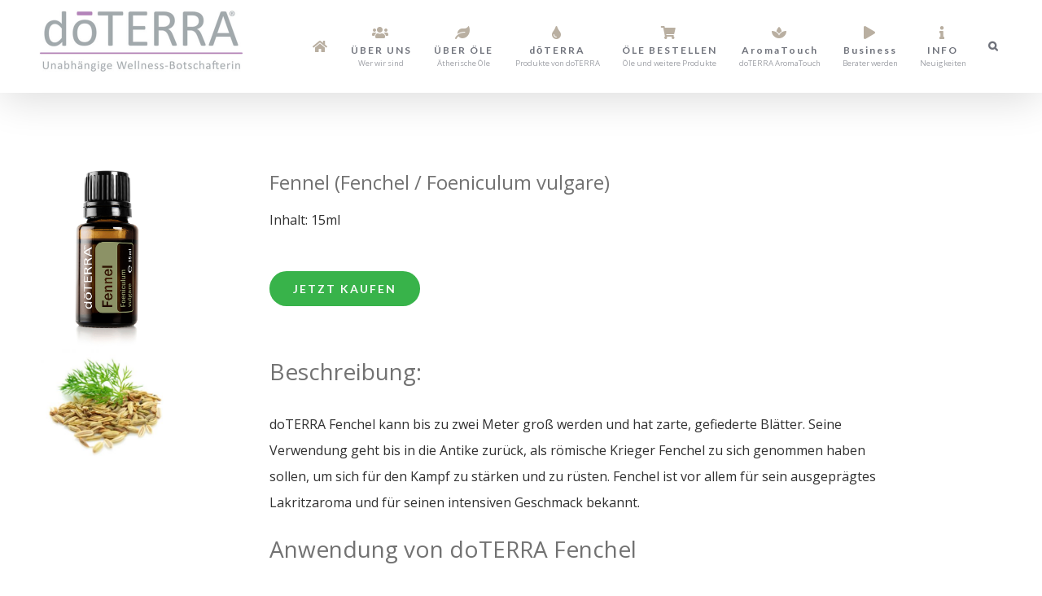

--- FILE ---
content_type: text/html; charset=UTF-8
request_url: https://www.poweroele-schweiz.ch/produkte/doterra-fenchel/
body_size: 22920
content:

<!DOCTYPE html>
<html class="avada-html-layout-wide avada-html-header-position-top avada-is-100-percent-template" lang="de" prefix="og: http://ogp.me/ns# fb: http://ogp.me/ns/fb#" prefix="og: https://ogp.me/ns#">
<head>
	<meta http-equiv="X-UA-Compatible" content="IE=edge" />
	<meta http-equiv="Content-Type" content="text/html; charset=utf-8"/>
	<meta name="viewport" content="width=device-width, initial-scale=1, maximum-scale=1" />
		<style>img:is([sizes="auto" i], [sizes^="auto," i]) { contain-intrinsic-size: 3000px 1500px }</style>
	
<!-- Suchmaschinen-Optimierung durch Rank Math PRO - https://rankmath.com/ -->
<title>doTERRA Fenchel ätherisches Öl</title>
<meta name="description" content="Die Verwendung von doTERRA Fenchel ätherisches Öl geht bis in die Antike zurück, als römische Krieger Fenchel zu sich genommen haben sollen, um sich für den Kampf zu stärken und zu rüsten. Fenchel ist vor allem für sein ausgeprägtes Lakritzaroma und für seinen intensiven Geschmack bekannt."/>
<meta name="robots" content="index, follow, max-snippet:-1, max-video-preview:-1, max-image-preview:large"/>
<link rel="canonical" href="https://www.poweroele-schweiz.ch/produkte/doterra-fenchel/" />
<meta property="og:locale" content="de_DE" />
<meta property="og:type" content="article" />
<meta property="og:title" content="doTERRA Fenchel ätherisches Öl" />
<meta property="og:description" content="Die Verwendung von doTERRA Fenchel ätherisches Öl geht bis in die Antike zurück, als römische Krieger Fenchel zu sich genommen haben sollen, um sich für den Kampf zu stärken und zu rüsten. Fenchel ist vor allem für sein ausgeprägtes Lakritzaroma und für seinen intensiven Geschmack bekannt." />
<meta property="og:url" content="https://www.poweroele-schweiz.ch/produkte/doterra-fenchel/" />
<meta property="og:site_name" content="poweroele-schweiz" />
<meta property="og:updated_time" content="2021-03-25T13:44:03+01:00" />
<meta property="og:image" content="https://www.poweroele-schweiz.ch/wp-content/uploads/2018/08/Fennel-1.jpg" />
<meta property="og:image:secure_url" content="https://www.poweroele-schweiz.ch/wp-content/uploads/2018/08/Fennel-1.jpg" />
<meta property="og:image:width" content="566" />
<meta property="og:image:height" content="819" />
<meta property="og:image:alt" content="doTERRA Fenchel" />
<meta property="og:image:type" content="image/jpeg" />
<meta name="twitter:card" content="summary_large_image" />
<meta name="twitter:title" content="doTERRA Fenchel ätherisches Öl" />
<meta name="twitter:description" content="Die Verwendung von doTERRA Fenchel ätherisches Öl geht bis in die Antike zurück, als römische Krieger Fenchel zu sich genommen haben sollen, um sich für den Kampf zu stärken und zu rüsten. Fenchel ist vor allem für sein ausgeprägtes Lakritzaroma und für seinen intensiven Geschmack bekannt." />
<meta name="twitter:image" content="https://www.poweroele-schweiz.ch/wp-content/uploads/2018/08/Fennel-1.jpg" />
<!-- /Rank Math WordPress SEO Plugin -->

<link rel="alternate" type="application/rss+xml" title="poweroele-schweiz &raquo; Feed" href="https://www.poweroele-schweiz.ch/feed/" />
<link rel="alternate" type="application/rss+xml" title="poweroele-schweiz &raquo; Kommentar-Feed" href="https://www.poweroele-schweiz.ch/comments/feed/" />
					<link rel="shortcut icon" href="https://www.poweroele-schweiz.ch/wp-content/uploads/2018/09/favicon-1.png" type="image/x-icon" />
		
					<!-- For iPhone -->
			<link rel="apple-touch-icon" href="https://www.poweroele-schweiz.ch/wp-content/uploads/2018/09/favicon-1.png">
		
					<!-- For iPhone Retina display -->
			<link rel="apple-touch-icon" sizes="180x180" href="https://www.poweroele-schweiz.ch/wp-content/uploads/2018/09/favicon-1.png">
		
					<!-- For iPad -->
			<link rel="apple-touch-icon" sizes="152x152" href="https://www.poweroele-schweiz.ch/wp-content/uploads/2018/09/favicon-1.png">
		
		
		<link rel="alternate" type="application/rss+xml" title="poweroele-schweiz &raquo; Fennel Kommentar-Feed" href="https://www.poweroele-schweiz.ch/produkte/doterra-fenchel/feed/" />

		<meta property="og:title" content="Fennel"/>
		<meta property="og:type" content="article"/>
		<meta property="og:url" content="https://www.poweroele-schweiz.ch/produkte/doterra-fenchel/"/>
		<meta property="og:site_name" content="poweroele-schweiz"/>
		<meta property="og:description" content="Fennel (Fenchel / Foeniculum vulgare) Inhalt: 15ml  Jetzt kaufen   

Beschreibung:
doTERRA Fenchel kann bis zu zwei Meter groß werden und hat zarte, gefiederte Blätter. Seine Verwendung geht bis in die Antike zurück, als römische Krieger Fenchel zu sich genommen haben sollen, um sich für den Kampf zu stärken und"/>

									<meta property="og:image" content="https://www.poweroele-schweiz.ch/wp-content/uploads/2018/08/Fennel-1.jpg"/>
							<script type="text/javascript">
/* <![CDATA[ */
window._wpemojiSettings = {"baseUrl":"https:\/\/s.w.org\/images\/core\/emoji\/15.1.0\/72x72\/","ext":".png","svgUrl":"https:\/\/s.w.org\/images\/core\/emoji\/15.1.0\/svg\/","svgExt":".svg","source":{"concatemoji":"https:\/\/www.poweroele-schweiz.ch\/wp-includes\/js\/wp-emoji-release.min.js?ver=6.8.1"}};
/*! This file is auto-generated */
!function(i,n){var o,s,e;function c(e){try{var t={supportTests:e,timestamp:(new Date).valueOf()};sessionStorage.setItem(o,JSON.stringify(t))}catch(e){}}function p(e,t,n){e.clearRect(0,0,e.canvas.width,e.canvas.height),e.fillText(t,0,0);var t=new Uint32Array(e.getImageData(0,0,e.canvas.width,e.canvas.height).data),r=(e.clearRect(0,0,e.canvas.width,e.canvas.height),e.fillText(n,0,0),new Uint32Array(e.getImageData(0,0,e.canvas.width,e.canvas.height).data));return t.every(function(e,t){return e===r[t]})}function u(e,t,n){switch(t){case"flag":return n(e,"\ud83c\udff3\ufe0f\u200d\u26a7\ufe0f","\ud83c\udff3\ufe0f\u200b\u26a7\ufe0f")?!1:!n(e,"\ud83c\uddfa\ud83c\uddf3","\ud83c\uddfa\u200b\ud83c\uddf3")&&!n(e,"\ud83c\udff4\udb40\udc67\udb40\udc62\udb40\udc65\udb40\udc6e\udb40\udc67\udb40\udc7f","\ud83c\udff4\u200b\udb40\udc67\u200b\udb40\udc62\u200b\udb40\udc65\u200b\udb40\udc6e\u200b\udb40\udc67\u200b\udb40\udc7f");case"emoji":return!n(e,"\ud83d\udc26\u200d\ud83d\udd25","\ud83d\udc26\u200b\ud83d\udd25")}return!1}function f(e,t,n){var r="undefined"!=typeof WorkerGlobalScope&&self instanceof WorkerGlobalScope?new OffscreenCanvas(300,150):i.createElement("canvas"),a=r.getContext("2d",{willReadFrequently:!0}),o=(a.textBaseline="top",a.font="600 32px Arial",{});return e.forEach(function(e){o[e]=t(a,e,n)}),o}function t(e){var t=i.createElement("script");t.src=e,t.defer=!0,i.head.appendChild(t)}"undefined"!=typeof Promise&&(o="wpEmojiSettingsSupports",s=["flag","emoji"],n.supports={everything:!0,everythingExceptFlag:!0},e=new Promise(function(e){i.addEventListener("DOMContentLoaded",e,{once:!0})}),new Promise(function(t){var n=function(){try{var e=JSON.parse(sessionStorage.getItem(o));if("object"==typeof e&&"number"==typeof e.timestamp&&(new Date).valueOf()<e.timestamp+604800&&"object"==typeof e.supportTests)return e.supportTests}catch(e){}return null}();if(!n){if("undefined"!=typeof Worker&&"undefined"!=typeof OffscreenCanvas&&"undefined"!=typeof URL&&URL.createObjectURL&&"undefined"!=typeof Blob)try{var e="postMessage("+f.toString()+"("+[JSON.stringify(s),u.toString(),p.toString()].join(",")+"));",r=new Blob([e],{type:"text/javascript"}),a=new Worker(URL.createObjectURL(r),{name:"wpTestEmojiSupports"});return void(a.onmessage=function(e){c(n=e.data),a.terminate(),t(n)})}catch(e){}c(n=f(s,u,p))}t(n)}).then(function(e){for(var t in e)n.supports[t]=e[t],n.supports.everything=n.supports.everything&&n.supports[t],"flag"!==t&&(n.supports.everythingExceptFlag=n.supports.everythingExceptFlag&&n.supports[t]);n.supports.everythingExceptFlag=n.supports.everythingExceptFlag&&!n.supports.flag,n.DOMReady=!1,n.readyCallback=function(){n.DOMReady=!0}}).then(function(){return e}).then(function(){var e;n.supports.everything||(n.readyCallback(),(e=n.source||{}).concatemoji?t(e.concatemoji):e.wpemoji&&e.twemoji&&(t(e.twemoji),t(e.wpemoji)))}))}((window,document),window._wpemojiSettings);
/* ]]> */
</script>
<link rel='stylesheet' id='pt-cv-public-style-css' href='https://www.poweroele-schweiz.ch/wp-content/plugins/content-views-query-and-display-post-page/public/assets/css/cv.css?ver=4.1' type='text/css' media='all' />
<style id='wp-emoji-styles-inline-css' type='text/css'>

	img.wp-smiley, img.emoji {
		display: inline !important;
		border: none !important;
		box-shadow: none !important;
		height: 1em !important;
		width: 1em !important;
		margin: 0 0.07em !important;
		vertical-align: -0.1em !important;
		background: none !important;
		padding: 0 !important;
	}
</style>
<style id='classic-theme-styles-inline-css' type='text/css'>
/*! This file is auto-generated */
.wp-block-button__link{color:#fff;background-color:#32373c;border-radius:9999px;box-shadow:none;text-decoration:none;padding:calc(.667em + 2px) calc(1.333em + 2px);font-size:1.125em}.wp-block-file__button{background:#32373c;color:#fff;text-decoration:none}
</style>
<style id='global-styles-inline-css' type='text/css'>
:root{--wp--preset--aspect-ratio--square: 1;--wp--preset--aspect-ratio--4-3: 4/3;--wp--preset--aspect-ratio--3-4: 3/4;--wp--preset--aspect-ratio--3-2: 3/2;--wp--preset--aspect-ratio--2-3: 2/3;--wp--preset--aspect-ratio--16-9: 16/9;--wp--preset--aspect-ratio--9-16: 9/16;--wp--preset--color--black: #000000;--wp--preset--color--cyan-bluish-gray: #abb8c3;--wp--preset--color--white: #ffffff;--wp--preset--color--pale-pink: #f78da7;--wp--preset--color--vivid-red: #cf2e2e;--wp--preset--color--luminous-vivid-orange: #ff6900;--wp--preset--color--luminous-vivid-amber: #fcb900;--wp--preset--color--light-green-cyan: #7bdcb5;--wp--preset--color--vivid-green-cyan: #00d084;--wp--preset--color--pale-cyan-blue: #8ed1fc;--wp--preset--color--vivid-cyan-blue: #0693e3;--wp--preset--color--vivid-purple: #9b51e0;--wp--preset--gradient--vivid-cyan-blue-to-vivid-purple: linear-gradient(135deg,rgba(6,147,227,1) 0%,rgb(155,81,224) 100%);--wp--preset--gradient--light-green-cyan-to-vivid-green-cyan: linear-gradient(135deg,rgb(122,220,180) 0%,rgb(0,208,130) 100%);--wp--preset--gradient--luminous-vivid-amber-to-luminous-vivid-orange: linear-gradient(135deg,rgba(252,185,0,1) 0%,rgba(255,105,0,1) 100%);--wp--preset--gradient--luminous-vivid-orange-to-vivid-red: linear-gradient(135deg,rgba(255,105,0,1) 0%,rgb(207,46,46) 100%);--wp--preset--gradient--very-light-gray-to-cyan-bluish-gray: linear-gradient(135deg,rgb(238,238,238) 0%,rgb(169,184,195) 100%);--wp--preset--gradient--cool-to-warm-spectrum: linear-gradient(135deg,rgb(74,234,220) 0%,rgb(151,120,209) 20%,rgb(207,42,186) 40%,rgb(238,44,130) 60%,rgb(251,105,98) 80%,rgb(254,248,76) 100%);--wp--preset--gradient--blush-light-purple: linear-gradient(135deg,rgb(255,206,236) 0%,rgb(152,150,240) 100%);--wp--preset--gradient--blush-bordeaux: linear-gradient(135deg,rgb(254,205,165) 0%,rgb(254,45,45) 50%,rgb(107,0,62) 100%);--wp--preset--gradient--luminous-dusk: linear-gradient(135deg,rgb(255,203,112) 0%,rgb(199,81,192) 50%,rgb(65,88,208) 100%);--wp--preset--gradient--pale-ocean: linear-gradient(135deg,rgb(255,245,203) 0%,rgb(182,227,212) 50%,rgb(51,167,181) 100%);--wp--preset--gradient--electric-grass: linear-gradient(135deg,rgb(202,248,128) 0%,rgb(113,206,126) 100%);--wp--preset--gradient--midnight: linear-gradient(135deg,rgb(2,3,129) 0%,rgb(40,116,252) 100%);--wp--preset--font-size--small: 12px;--wp--preset--font-size--medium: 20px;--wp--preset--font-size--large: 24px;--wp--preset--font-size--x-large: 42px;--wp--preset--font-size--normal: 16px;--wp--preset--font-size--xlarge: 32px;--wp--preset--font-size--huge: 48px;--wp--preset--spacing--20: 0.44rem;--wp--preset--spacing--30: 0.67rem;--wp--preset--spacing--40: 1rem;--wp--preset--spacing--50: 1.5rem;--wp--preset--spacing--60: 2.25rem;--wp--preset--spacing--70: 3.38rem;--wp--preset--spacing--80: 5.06rem;--wp--preset--shadow--natural: 6px 6px 9px rgba(0, 0, 0, 0.2);--wp--preset--shadow--deep: 12px 12px 50px rgba(0, 0, 0, 0.4);--wp--preset--shadow--sharp: 6px 6px 0px rgba(0, 0, 0, 0.2);--wp--preset--shadow--outlined: 6px 6px 0px -3px rgba(255, 255, 255, 1), 6px 6px rgba(0, 0, 0, 1);--wp--preset--shadow--crisp: 6px 6px 0px rgba(0, 0, 0, 1);}:where(.is-layout-flex){gap: 0.5em;}:where(.is-layout-grid){gap: 0.5em;}body .is-layout-flex{display: flex;}.is-layout-flex{flex-wrap: wrap;align-items: center;}.is-layout-flex > :is(*, div){margin: 0;}body .is-layout-grid{display: grid;}.is-layout-grid > :is(*, div){margin: 0;}:where(.wp-block-columns.is-layout-flex){gap: 2em;}:where(.wp-block-columns.is-layout-grid){gap: 2em;}:where(.wp-block-post-template.is-layout-flex){gap: 1.25em;}:where(.wp-block-post-template.is-layout-grid){gap: 1.25em;}.has-black-color{color: var(--wp--preset--color--black) !important;}.has-cyan-bluish-gray-color{color: var(--wp--preset--color--cyan-bluish-gray) !important;}.has-white-color{color: var(--wp--preset--color--white) !important;}.has-pale-pink-color{color: var(--wp--preset--color--pale-pink) !important;}.has-vivid-red-color{color: var(--wp--preset--color--vivid-red) !important;}.has-luminous-vivid-orange-color{color: var(--wp--preset--color--luminous-vivid-orange) !important;}.has-luminous-vivid-amber-color{color: var(--wp--preset--color--luminous-vivid-amber) !important;}.has-light-green-cyan-color{color: var(--wp--preset--color--light-green-cyan) !important;}.has-vivid-green-cyan-color{color: var(--wp--preset--color--vivid-green-cyan) !important;}.has-pale-cyan-blue-color{color: var(--wp--preset--color--pale-cyan-blue) !important;}.has-vivid-cyan-blue-color{color: var(--wp--preset--color--vivid-cyan-blue) !important;}.has-vivid-purple-color{color: var(--wp--preset--color--vivid-purple) !important;}.has-black-background-color{background-color: var(--wp--preset--color--black) !important;}.has-cyan-bluish-gray-background-color{background-color: var(--wp--preset--color--cyan-bluish-gray) !important;}.has-white-background-color{background-color: var(--wp--preset--color--white) !important;}.has-pale-pink-background-color{background-color: var(--wp--preset--color--pale-pink) !important;}.has-vivid-red-background-color{background-color: var(--wp--preset--color--vivid-red) !important;}.has-luminous-vivid-orange-background-color{background-color: var(--wp--preset--color--luminous-vivid-orange) !important;}.has-luminous-vivid-amber-background-color{background-color: var(--wp--preset--color--luminous-vivid-amber) !important;}.has-light-green-cyan-background-color{background-color: var(--wp--preset--color--light-green-cyan) !important;}.has-vivid-green-cyan-background-color{background-color: var(--wp--preset--color--vivid-green-cyan) !important;}.has-pale-cyan-blue-background-color{background-color: var(--wp--preset--color--pale-cyan-blue) !important;}.has-vivid-cyan-blue-background-color{background-color: var(--wp--preset--color--vivid-cyan-blue) !important;}.has-vivid-purple-background-color{background-color: var(--wp--preset--color--vivid-purple) !important;}.has-black-border-color{border-color: var(--wp--preset--color--black) !important;}.has-cyan-bluish-gray-border-color{border-color: var(--wp--preset--color--cyan-bluish-gray) !important;}.has-white-border-color{border-color: var(--wp--preset--color--white) !important;}.has-pale-pink-border-color{border-color: var(--wp--preset--color--pale-pink) !important;}.has-vivid-red-border-color{border-color: var(--wp--preset--color--vivid-red) !important;}.has-luminous-vivid-orange-border-color{border-color: var(--wp--preset--color--luminous-vivid-orange) !important;}.has-luminous-vivid-amber-border-color{border-color: var(--wp--preset--color--luminous-vivid-amber) !important;}.has-light-green-cyan-border-color{border-color: var(--wp--preset--color--light-green-cyan) !important;}.has-vivid-green-cyan-border-color{border-color: var(--wp--preset--color--vivid-green-cyan) !important;}.has-pale-cyan-blue-border-color{border-color: var(--wp--preset--color--pale-cyan-blue) !important;}.has-vivid-cyan-blue-border-color{border-color: var(--wp--preset--color--vivid-cyan-blue) !important;}.has-vivid-purple-border-color{border-color: var(--wp--preset--color--vivid-purple) !important;}.has-vivid-cyan-blue-to-vivid-purple-gradient-background{background: var(--wp--preset--gradient--vivid-cyan-blue-to-vivid-purple) !important;}.has-light-green-cyan-to-vivid-green-cyan-gradient-background{background: var(--wp--preset--gradient--light-green-cyan-to-vivid-green-cyan) !important;}.has-luminous-vivid-amber-to-luminous-vivid-orange-gradient-background{background: var(--wp--preset--gradient--luminous-vivid-amber-to-luminous-vivid-orange) !important;}.has-luminous-vivid-orange-to-vivid-red-gradient-background{background: var(--wp--preset--gradient--luminous-vivid-orange-to-vivid-red) !important;}.has-very-light-gray-to-cyan-bluish-gray-gradient-background{background: var(--wp--preset--gradient--very-light-gray-to-cyan-bluish-gray) !important;}.has-cool-to-warm-spectrum-gradient-background{background: var(--wp--preset--gradient--cool-to-warm-spectrum) !important;}.has-blush-light-purple-gradient-background{background: var(--wp--preset--gradient--blush-light-purple) !important;}.has-blush-bordeaux-gradient-background{background: var(--wp--preset--gradient--blush-bordeaux) !important;}.has-luminous-dusk-gradient-background{background: var(--wp--preset--gradient--luminous-dusk) !important;}.has-pale-ocean-gradient-background{background: var(--wp--preset--gradient--pale-ocean) !important;}.has-electric-grass-gradient-background{background: var(--wp--preset--gradient--electric-grass) !important;}.has-midnight-gradient-background{background: var(--wp--preset--gradient--midnight) !important;}.has-small-font-size{font-size: var(--wp--preset--font-size--small) !important;}.has-medium-font-size{font-size: var(--wp--preset--font-size--medium) !important;}.has-large-font-size{font-size: var(--wp--preset--font-size--large) !important;}.has-x-large-font-size{font-size: var(--wp--preset--font-size--x-large) !important;}
:where(.wp-block-post-template.is-layout-flex){gap: 1.25em;}:where(.wp-block-post-template.is-layout-grid){gap: 1.25em;}
:where(.wp-block-columns.is-layout-flex){gap: 2em;}:where(.wp-block-columns.is-layout-grid){gap: 2em;}
:root :where(.wp-block-pullquote){font-size: 1.5em;line-height: 1.6;}
</style>
<link rel='stylesheet' id='plyr-css-css' href='https://www.poweroele-schweiz.ch/wp-content/plugins/easy-video-player/lib/plyr.css?ver=6.8.1' type='text/css' media='all' />
<link rel='stylesheet' id='responsive-lightbox-swipebox-css' href='https://www.poweroele-schweiz.ch/wp-content/plugins/responsive-lightbox/assets/swipebox/swipebox.min.css?ver=1.5.2' type='text/css' media='all' />
<link rel='stylesheet' id='avada-stylesheet-css' href='https://www.poweroele-schweiz.ch/wp-content/themes/Avada/assets/css/style.min.css?ver=7.1.1' type='text/css' media='all' />
<!--[if IE]>
<link rel='stylesheet' id='avada-IE-css' href='https://www.poweroele-schweiz.ch/wp-content/themes/Avada/assets/css/ie.min.css?ver=7.1.1' type='text/css' media='all' />
<style id='avada-IE-inline-css' type='text/css'>
.avada-select-parent .select-arrow{background-color:#ffffff}
.select-arrow{background-color:#ffffff}
</style>
<![endif]-->
<link rel='stylesheet' id='borlabs-cookie-css' href='https://www.poweroele-schweiz.ch/wp-content/cache/borlabs-cookie/borlabs-cookie_1_de.css?ver=2.2.31-9' type='text/css' media='all' />
<link rel='stylesheet' id='fusion-dynamic-css-css' href='https://www.poweroele-schweiz.ch/wp-content/uploads/fusion-styles/b5744de91211db392e2f726a1703c704.min.css?ver=3.1.1' type='text/css' media='all' />
<link rel='stylesheet' id='tmm-css' href='https://www.poweroele-schweiz.ch/wp-content/plugins/team-members/inc/css/tmm_style.css?ver=6.8.1' type='text/css' media='all' />
<link rel='stylesheet' id='avada-max-1c-css' href='https://www.poweroele-schweiz.ch/wp-content/themes/Avada/assets/css/media/max-1c.min.css?ver=7.1.1' type='text/css' media='only screen and (max-width: 640px)' />
<link rel='stylesheet' id='avada-max-2c-css' href='https://www.poweroele-schweiz.ch/wp-content/themes/Avada/assets/css/media/max-2c.min.css?ver=7.1.1' type='text/css' media='only screen and (max-width: 712px)' />
<link rel='stylesheet' id='avada-min-2c-max-3c-css' href='https://www.poweroele-schweiz.ch/wp-content/themes/Avada/assets/css/media/min-2c-max-3c.min.css?ver=7.1.1' type='text/css' media='only screen and (min-width: 712px) and (max-width: 784px)' />
<link rel='stylesheet' id='avada-min-3c-max-4c-css' href='https://www.poweroele-schweiz.ch/wp-content/themes/Avada/assets/css/media/min-3c-max-4c.min.css?ver=7.1.1' type='text/css' media='only screen and (min-width: 784px) and (max-width: 856px)' />
<link rel='stylesheet' id='avada-min-4c-max-5c-css' href='https://www.poweroele-schweiz.ch/wp-content/themes/Avada/assets/css/media/min-4c-max-5c.min.css?ver=7.1.1' type='text/css' media='only screen and (min-width: 856px) and (max-width: 928px)' />
<link rel='stylesheet' id='avada-min-5c-max-6c-css' href='https://www.poweroele-schweiz.ch/wp-content/themes/Avada/assets/css/media/min-5c-max-6c.min.css?ver=7.1.1' type='text/css' media='only screen and (min-width: 928px) and (max-width: 1000px)' />
<link rel='stylesheet' id='avada-min-shbp-css' href='https://www.poweroele-schweiz.ch/wp-content/themes/Avada/assets/css/media/min-shbp.min.css?ver=7.1.1' type='text/css' media='only screen and (min-width: 1001px)' />
<link rel='stylesheet' id='avada-min-shbp-header-legacy-css' href='https://www.poweroele-schweiz.ch/wp-content/themes/Avada/assets/css/media/min-shbp-header-legacy.min.css?ver=7.1.1' type='text/css' media='only screen and (min-width: 1001px)' />
<link rel='stylesheet' id='avada-max-shbp-css' href='https://www.poweroele-schweiz.ch/wp-content/themes/Avada/assets/css/media/max-shbp.min.css?ver=7.1.1' type='text/css' media='only screen and (max-width: 1000px)' />
<link rel='stylesheet' id='avada-max-shbp-header-legacy-css' href='https://www.poweroele-schweiz.ch/wp-content/themes/Avada/assets/css/media/max-shbp-header-legacy.min.css?ver=7.1.1' type='text/css' media='only screen and (max-width: 1000px)' />
<link rel='stylesheet' id='avada-max-sh-shbp-css' href='https://www.poweroele-schweiz.ch/wp-content/themes/Avada/assets/css/media/max-sh-shbp.min.css?ver=7.1.1' type='text/css' media='only screen and (max-width: 1000px)' />
<link rel='stylesheet' id='avada-max-sh-shbp-header-legacy-css' href='https://www.poweroele-schweiz.ch/wp-content/themes/Avada/assets/css/media/max-sh-shbp-header-legacy.min.css?ver=7.1.1' type='text/css' media='only screen and (max-width: 1000px)' />
<link rel='stylesheet' id='avada-min-768-max-1024-p-css' href='https://www.poweroele-schweiz.ch/wp-content/themes/Avada/assets/css/media/min-768-max-1024-p.min.css?ver=7.1.1' type='text/css' media='only screen and (min-device-width: 768px) and (max-device-width: 1024px) and (orientation: portrait)' />
<link rel='stylesheet' id='avada-min-768-max-1024-p-header-legacy-css' href='https://www.poweroele-schweiz.ch/wp-content/themes/Avada/assets/css/media/min-768-max-1024-p-header-legacy.min.css?ver=7.1.1' type='text/css' media='only screen and (min-device-width: 768px) and (max-device-width: 1024px) and (orientation: portrait)' />
<link rel='stylesheet' id='avada-min-768-max-1024-l-css' href='https://www.poweroele-schweiz.ch/wp-content/themes/Avada/assets/css/media/min-768-max-1024-l.min.css?ver=7.1.1' type='text/css' media='only screen and (min-device-width: 768px) and (max-device-width: 1024px) and (orientation: landscape)' />
<link rel='stylesheet' id='avada-min-768-max-1024-l-header-legacy-css' href='https://www.poweroele-schweiz.ch/wp-content/themes/Avada/assets/css/media/min-768-max-1024-l-header-legacy.min.css?ver=7.1.1' type='text/css' media='only screen and (min-device-width: 768px) and (max-device-width: 1024px) and (orientation: landscape)' />
<link rel='stylesheet' id='avada-max-sh-cbp-css' href='https://www.poweroele-schweiz.ch/wp-content/themes/Avada/assets/css/media/max-sh-cbp.min.css?ver=7.1.1' type='text/css' media='only screen and (max-width: 1050px)' />
<link rel='stylesheet' id='avada-max-sh-sbp-css' href='https://www.poweroele-schweiz.ch/wp-content/themes/Avada/assets/css/media/max-sh-sbp.min.css?ver=7.1.1' type='text/css' media='only screen and (max-width: 800px)' />
<link rel='stylesheet' id='avada-max-sh-640-css' href='https://www.poweroele-schweiz.ch/wp-content/themes/Avada/assets/css/media/max-sh-640.min.css?ver=7.1.1' type='text/css' media='only screen and (max-width: 640px)' />
<link rel='stylesheet' id='avada-max-shbp-18-css' href='https://www.poweroele-schweiz.ch/wp-content/themes/Avada/assets/css/media/max-shbp-18.min.css?ver=7.1.1' type='text/css' media='only screen and (max-width: 982px)' />
<link rel='stylesheet' id='avada-max-shbp-32-css' href='https://www.poweroele-schweiz.ch/wp-content/themes/Avada/assets/css/media/max-shbp-32.min.css?ver=7.1.1' type='text/css' media='only screen and (max-width: 968px)' />
<link rel='stylesheet' id='avada-min-sh-cbp-css' href='https://www.poweroele-schweiz.ch/wp-content/themes/Avada/assets/css/media/min-sh-cbp.min.css?ver=7.1.1' type='text/css' media='only screen and (min-width: 1050px)' />
<link rel='stylesheet' id='avada-max-640-css' href='https://www.poweroele-schweiz.ch/wp-content/themes/Avada/assets/css/media/max-640.min.css?ver=7.1.1' type='text/css' media='only screen and (max-device-width: 640px)' />
<link rel='stylesheet' id='avada-max-main-css' href='https://www.poweroele-schweiz.ch/wp-content/themes/Avada/assets/css/media/max-main.min.css?ver=7.1.1' type='text/css' media='only screen and (max-width: 1000px)' />
<link rel='stylesheet' id='avada-max-cbp-css' href='https://www.poweroele-schweiz.ch/wp-content/themes/Avada/assets/css/media/max-cbp.min.css?ver=7.1.1' type='text/css' media='only screen and (max-width: 1050px)' />
<link rel='stylesheet' id='avada-max-sh-cbp-eslider-css' href='https://www.poweroele-schweiz.ch/wp-content/themes/Avada/assets/css/media/max-sh-cbp-eslider.min.css?ver=7.1.1' type='text/css' media='only screen and (max-width: 1050px)' />
<link rel='stylesheet' id='fb-max-sh-cbp-css' href='https://www.poweroele-schweiz.ch/wp-content/plugins/fusion-builder/assets/css/media/max-sh-cbp.min.css?ver=3.1.1' type='text/css' media='only screen and (max-width: 1050px)' />
<link rel='stylesheet' id='fb-min-768-max-1024-p-css' href='https://www.poweroele-schweiz.ch/wp-content/plugins/fusion-builder/assets/css/media/min-768-max-1024-p.min.css?ver=3.1.1' type='text/css' media='only screen and (min-device-width: 768px) and (max-device-width: 1024px) and (orientation: portrait)' />
<link rel='stylesheet' id='fb-max-640-css' href='https://www.poweroele-schweiz.ch/wp-content/plugins/fusion-builder/assets/css/media/max-640.min.css?ver=3.1.1' type='text/css' media='only screen and (max-device-width: 640px)' />
<link rel='stylesheet' id='fb-max-1c-css' href='https://www.poweroele-schweiz.ch/wp-content/plugins/fusion-builder/assets/css/media/max-1c.css?ver=3.1.1' type='text/css' media='only screen and (max-width: 640px)' />
<link rel='stylesheet' id='fb-max-2c-css' href='https://www.poweroele-schweiz.ch/wp-content/plugins/fusion-builder/assets/css/media/max-2c.css?ver=3.1.1' type='text/css' media='only screen and (max-width: 712px)' />
<link rel='stylesheet' id='fb-min-2c-max-3c-css' href='https://www.poweroele-schweiz.ch/wp-content/plugins/fusion-builder/assets/css/media/min-2c-max-3c.css?ver=3.1.1' type='text/css' media='only screen and (min-width: 712px) and (max-width: 784px)' />
<link rel='stylesheet' id='fb-min-3c-max-4c-css' href='https://www.poweroele-schweiz.ch/wp-content/plugins/fusion-builder/assets/css/media/min-3c-max-4c.css?ver=3.1.1' type='text/css' media='only screen and (min-width: 784px) and (max-width: 856px)' />
<link rel='stylesheet' id='fb-min-4c-max-5c-css' href='https://www.poweroele-schweiz.ch/wp-content/plugins/fusion-builder/assets/css/media/min-4c-max-5c.css?ver=3.1.1' type='text/css' media='only screen and (min-width: 856px) and (max-width: 928px)' />
<link rel='stylesheet' id='fb-min-5c-max-6c-css' href='https://www.poweroele-schweiz.ch/wp-content/plugins/fusion-builder/assets/css/media/min-5c-max-6c.css?ver=3.1.1' type='text/css' media='only screen and (min-width: 928px) and (max-width: 1000px)' />
<script type="text/javascript" id="plyr-js-js-extra">
/* <![CDATA[ */
var easy_video_player = {"plyr_iconUrl":"https:\/\/www.poweroele-schweiz.ch\/wp-content\/plugins\/easy-video-player\/lib\/plyr.svg","plyr_blankVideo":"https:\/\/www.poweroele-schweiz.ch\/wp-content\/plugins\/easy-video-player\/lib\/blank.mp4"};
/* ]]> */
</script>
<script type="text/javascript" src="https://www.poweroele-schweiz.ch/wp-content/plugins/easy-video-player/lib/plyr.js?ver=6.8.1" id="plyr-js-js"></script>
<script type="text/javascript" src="https://www.poweroele-schweiz.ch/wp-includes/js/jquery/jquery.min.js?ver=3.7.1" id="jquery-core-js"></script>
<script type="text/javascript" src="https://www.poweroele-schweiz.ch/wp-includes/js/jquery/jquery-migrate.min.js?ver=3.4.1" id="jquery-migrate-js"></script>
<script type="text/javascript" src="https://www.poweroele-schweiz.ch/wp-content/plugins/responsive-lightbox/assets/swipebox/jquery.swipebox.min.js?ver=1.5.2" id="responsive-lightbox-swipebox-js"></script>
<script type="text/javascript" src="https://www.poweroele-schweiz.ch/wp-includes/js/underscore.min.js?ver=1.13.7" id="underscore-js"></script>
<script type="text/javascript" src="https://www.poweroele-schweiz.ch/wp-content/plugins/responsive-lightbox/assets/infinitescroll/infinite-scroll.pkgd.min.js?ver=4.0.1" id="responsive-lightbox-infinite-scroll-js"></script>
<script type="text/javascript" id="responsive-lightbox-js-before">
/* <![CDATA[ */
var rlArgs = {"script":"swipebox","selector":"lightbox","customEvents":"","activeGalleries":true,"animation":true,"hideCloseButtonOnMobile":false,"removeBarsOnMobile":false,"hideBars":true,"hideBarsDelay":5000,"videoMaxWidth":1080,"useSVG":true,"loopAtEnd":false,"woocommerce_gallery":false,"ajaxurl":"https:\/\/www.poweroele-schweiz.ch\/wp-admin\/admin-ajax.php","nonce":"c1c79c66a8","preview":false,"postId":1739,"scriptExtension":false};
/* ]]> */
</script>
<script type="text/javascript" src="https://www.poweroele-schweiz.ch/wp-content/plugins/responsive-lightbox/js/front.js?ver=2.5.1" id="responsive-lightbox-js"></script>
<link rel="https://api.w.org/" href="https://www.poweroele-schweiz.ch/wp-json/" /><link rel="alternate" title="JSON" type="application/json" href="https://www.poweroele-schweiz.ch/wp-json/wp/v2/avada_portfolio/1739" /><link rel="EditURI" type="application/rsd+xml" title="RSD" href="https://www.poweroele-schweiz.ch/xmlrpc.php?rsd" />
<meta name="generator" content="WordPress 6.8.1" />
<link rel='shortlink' href='https://www.poweroele-schweiz.ch/?p=1739' />
<link rel="alternate" title="oEmbed (JSON)" type="application/json+oembed" href="https://www.poweroele-schweiz.ch/wp-json/oembed/1.0/embed?url=https%3A%2F%2Fwww.poweroele-schweiz.ch%2Fprodukte%2Fdoterra-fenchel%2F" />
<link rel="alternate" title="oEmbed (XML)" type="text/xml+oembed" href="https://www.poweroele-schweiz.ch/wp-json/oembed/1.0/embed?url=https%3A%2F%2Fwww.poweroele-schweiz.ch%2Fprodukte%2Fdoterra-fenchel%2F&#038;format=xml" />
<style type="text/css" id="css-fb-visibility">@media screen and (max-width: 640px){body:not(.fusion-builder-ui-wireframe) .fusion-no-small-visibility{display:none !important;}body:not(.fusion-builder-ui-wireframe) .sm-text-align-center{text-align:center !important;}body:not(.fusion-builder-ui-wireframe) .sm-text-align-left{text-align:left !important;}body:not(.fusion-builder-ui-wireframe) .sm-text-align-right{text-align:right !important;}body:not(.fusion-builder-ui-wireframe) .fusion-absolute-position-small{position:absolute;top:auto;width:100%;}}@media screen and (min-width: 641px) and (max-width: 1024px){body:not(.fusion-builder-ui-wireframe) .fusion-no-medium-visibility{display:none !important;}body:not(.fusion-builder-ui-wireframe) .md-text-align-center{text-align:center !important;}body:not(.fusion-builder-ui-wireframe) .md-text-align-left{text-align:left !important;}body:not(.fusion-builder-ui-wireframe) .md-text-align-right{text-align:right !important;}body:not(.fusion-builder-ui-wireframe) .fusion-absolute-position-medium{position:absolute;top:auto;width:100%;}}@media screen and (min-width: 1025px){body:not(.fusion-builder-ui-wireframe) .fusion-no-large-visibility{display:none !important;}body:not(.fusion-builder-ui-wireframe) .lg-text-align-center{text-align:center !important;}body:not(.fusion-builder-ui-wireframe) .lg-text-align-left{text-align:left !important;}body:not(.fusion-builder-ui-wireframe) .lg-text-align-right{text-align:right !important;}body:not(.fusion-builder-ui-wireframe) .fusion-absolute-position-large{position:absolute;top:auto;width:100%;}}</style><meta name="generator" content="Elementor 3.28.4; features: e_font_icon_svg, additional_custom_breakpoints, e_local_google_fonts; settings: css_print_method-external, google_font-enabled, font_display-swap">
<style type="text/css">.recentcomments a{display:inline !important;padding:0 !important;margin:0 !important;}</style>			<style>
				.e-con.e-parent:nth-of-type(n+4):not(.e-lazyloaded):not(.e-no-lazyload),
				.e-con.e-parent:nth-of-type(n+4):not(.e-lazyloaded):not(.e-no-lazyload) * {
					background-image: none !important;
				}
				@media screen and (max-height: 1024px) {
					.e-con.e-parent:nth-of-type(n+3):not(.e-lazyloaded):not(.e-no-lazyload),
					.e-con.e-parent:nth-of-type(n+3):not(.e-lazyloaded):not(.e-no-lazyload) * {
						background-image: none !important;
					}
				}
				@media screen and (max-height: 640px) {
					.e-con.e-parent:nth-of-type(n+2):not(.e-lazyloaded):not(.e-no-lazyload),
					.e-con.e-parent:nth-of-type(n+2):not(.e-lazyloaded):not(.e-no-lazyload) * {
						background-image: none !important;
					}
				}
			</style>
			<link rel="icon" href="https://www.poweroele-schweiz.ch/wp-content/uploads/2018/09/cropped-favicon-1-1-32x32.png" sizes="32x32" />
<link rel="icon" href="https://www.poweroele-schweiz.ch/wp-content/uploads/2018/09/cropped-favicon-1-1-192x192.png" sizes="192x192" />
<link rel="apple-touch-icon" href="https://www.poweroele-schweiz.ch/wp-content/uploads/2018/09/cropped-favicon-1-1-180x180.png" />
<meta name="msapplication-TileImage" content="https://www.poweroele-schweiz.ch/wp-content/uploads/2018/09/cropped-favicon-1-1-270x270.png" />
		<script type="text/javascript">
			var doc = document.documentElement;
			doc.setAttribute( 'data-useragent', navigator.userAgent );
		</script>
		
	</head>

<body class="wp-singular avada_portfolio-template-default single single-avada_portfolio postid-1739 single-format-standard wp-theme-Avada fusion-image-hovers fusion-pagination-sizing fusion-button_size-large fusion-button_type-flat fusion-button_span-no avada-image-rollover-circle-no avada-image-rollover-yes avada-image-rollover-direction-center_horiz fusion-body ltr fusion-sticky-header no-tablet-sticky-header no-mobile-sticky-header no-mobile-slidingbar no-mobile-totop avada-has-rev-slider-styles fusion-disable-outline fusion-sub-menu-fade mobile-logo-pos-left layout-wide-mode avada-has-boxed-modal-shadow-none layout-scroll-offset-full avada-has-zero-margin-offset-top fusion-top-header menu-text-align-center mobile-menu-design-classic fusion-show-pagination-text fusion-header-layout-v1 avada-responsive avada-footer-fx-none avada-menu-highlight-style-background fusion-search-form-classic fusion-main-menu-search-overlay fusion-avatar-square avada-dropdown-styles avada-blog-layout-timeline avada-blog-archive-layout-large avada-header-shadow-yes avada-menu-icon-position-top avada-has-megamenu-shadow avada-has-mainmenu-dropdown-divider avada-has-pagetitle-bg-full avada-has-pagetitle-bg-parallax avada-has-mobile-menu-search avada-has-main-nav-search-icon avada-has-megamenu-item-divider avada-has-breadcrumb-mobile-hidden avada-has-titlebar-hide avada-social-full-transparent avada-has-pagination-padding avada-flyout-menu-direction-fade avada-ec-views-v1 elementor-default elementor-kit-7337" >
		<a class="skip-link screen-reader-text" href="#content">Zum Inhalt springen</a>

	<div id="boxed-wrapper">
		<div class="fusion-sides-frame"></div>
		<div id="wrapper" class="fusion-wrapper">
			<div id="home" style="position:relative;top:-1px;"></div>
			
				
			<header class="fusion-header-wrapper fusion-header-shadow">
				<div class="fusion-header-v1 fusion-logo-alignment fusion-logo-left fusion-sticky-menu-1 fusion-sticky-logo-1 fusion-mobile-logo-1  fusion-mobile-menu-design-classic">
					<div class="fusion-header-sticky-height"></div>
<div class="fusion-header">
	<div class="fusion-row">
					<div class="fusion-logo" data-margin-top="10px" data-margin-bottom="0px" data-margin-left="0px" data-margin-right="0px">
			<a class="fusion-logo-link"  href="https://www.poweroele-schweiz.ch/" >

						<!-- standard logo -->
			<img fetchpriority="high" src="https://www.poweroele-schweiz.ch/wp-content/uploads/2023/05/doterra-Logo-schweiz-gr.jpg" srcset="https://www.poweroele-schweiz.ch/wp-content/uploads/2023/05/doterra-Logo-schweiz-gr.jpg 1x, https://www.poweroele-schweiz.ch/wp-content/uploads/2023/05/doterra-Logo-schweiz-gr.jpg 2x" width="500" height="154" style="max-height:154px;height:auto;" alt="poweroele-schweiz Logo" data-retina_logo_url="https://www.poweroele-schweiz.ch/wp-content/uploads/2023/05/doterra-Logo-schweiz-gr.jpg" class="fusion-standard-logo" />

											<!-- mobile logo -->
				<img src="https://www.poweroele-schweiz.ch/wp-content/uploads/2023/05/doterra-Logo-schweiz.jpg" srcset="https://www.poweroele-schweiz.ch/wp-content/uploads/2023/05/doterra-Logo-schweiz.jpg 1x, https://www.poweroele-schweiz.ch/wp-content/uploads/2023/05/doterra-Logo.jpg 2x" width="250" height="77" style="max-height:77px;height:auto;" alt="poweroele-schweiz Logo" data-retina_logo_url="https://www.poweroele-schweiz.ch/wp-content/uploads/2023/05/doterra-Logo.jpg" class="fusion-mobile-logo" />
			
											<!-- sticky header logo -->
				<img src="https://www.poweroele-schweiz.ch/wp-content/uploads/2023/05/doterra-Logo-schweiz.jpg" srcset="https://www.poweroele-schweiz.ch/wp-content/uploads/2023/05/doterra-Logo-schweiz.jpg 1x, https://www.poweroele-schweiz.ch/wp-content/uploads/2023/05/doterra-Logo.jpg 2x" width="250" height="77" style="max-height:77px;height:auto;" alt="poweroele-schweiz Logo" data-retina_logo_url="https://www.poweroele-schweiz.ch/wp-content/uploads/2023/05/doterra-Logo.jpg" class="fusion-sticky-logo" />
					</a>
		</div>		<nav class="fusion-main-menu" aria-label="Hauptmenü"><div class="fusion-overlay-search">		<form role="search" class="searchform fusion-search-form  fusion-search-form-classic" method="get" action="https://www.poweroele-schweiz.ch/">
			<div class="fusion-search-form-content">

				
				<div class="fusion-search-field search-field">
					<label><span class="screen-reader-text">Suche nach:</span>
													<input type="search" value="" name="s" class="s" placeholder="Suchen..." required aria-required="true" aria-label="Suchen..."/>
											</label>
				</div>
				<div class="fusion-search-button search-button">
					<input type="submit" class="fusion-search-submit searchsubmit" aria-label="Suche" value="&#xf002;" />
									</div>

				
			</div>


			
		</form>
		<div class="fusion-search-spacer"></div><a href="#" role="button" aria-label="Close Search" class="fusion-close-search"></a></div><ul id="menu-doterra" class="fusion-menu"><li  id="menu-item-830"  class="menu-item menu-item-type-post_type menu-item-object-page menu-item-home menu-item-830"  data-item-id="830"><a  href="https://www.poweroele-schweiz.ch/" class="fusion-icon-only-link fusion-flex-link fusion-flex-column fusion-background-highlight"><span class="fusion-megamenu-icon"><i class="glyphicon fa-home fas" aria-hidden="true"></i></span><span class="menu-text"><span class="menu-title">HOME</span></span></a></li><li  id="menu-item-21"  class="menu-item menu-item-type-post_type menu-item-object-page menu-item-has-children menu-item-21 fusion-dropdown-menu"  data-item-id="21"><a  href="https://www.poweroele-schweiz.ch/team/" class="fusion-flex-link fusion-flex-column fusion-background-highlight fusion-has-description"><span class="fusion-megamenu-icon"><i class="glyphicon fa-users fas" aria-hidden="true"></i></span><span class="menu-text">ÜBER UNS<span class="fusion-menu-description">Wer wir sind</span></span></a><ul class="sub-menu"><li  id="menu-item-1441"  class="menu-item menu-item-type-post_type menu-item-object-page menu-item-1441 fusion-dropdown-submenu" ><a  href="https://www.poweroele-schweiz.ch/team/unser-team/" class="fusion-background-highlight"><span><span class="fusion-megamenu-icon"><i class="glyphicon fa-leaf fas" aria-hidden="true"></i></span>Unser Team</span></a></li><li  id="menu-item-5765"  class="menu-item menu-item-type-post_type menu-item-object-page menu-item-5765 fusion-dropdown-submenu" ><a  href="https://www.poweroele-schweiz.ch/doterra-beratung/" class="fusion-background-highlight"><span><span class="fusion-megamenu-icon"><i class="glyphicon fa-hands-helping fas" aria-hidden="true"></i></span>doTERRA Beratung</span></a></li><li  id="menu-item-6309"  class="menu-item menu-item-type-post_type menu-item-object-page menu-item-6309 fusion-dropdown-submenu" ><a  href="https://www.poweroele-schweiz.ch/schulung-und-online-akademie/" class="fusion-background-highlight"><span><span class="fusion-megamenu-icon"><i class="glyphicon fa-graduation-cap fas" aria-hidden="true"></i></span>Online-Akademie</span></a></li><li  id="menu-item-1440"  class="menu-item menu-item-type-post_type menu-item-object-page menu-item-1440 fusion-dropdown-submenu" ><a  href="https://www.poweroele-schweiz.ch/team/kontakt/" class="fusion-background-highlight"><span><span class="fusion-megamenu-icon"><i class="glyphicon fa-phone-volume fas" aria-hidden="true"></i></span>Kontakt</span></a></li><li  id="menu-item-1439"  class="menu-item menu-item-type-post_type menu-item-object-page menu-item-1439 fusion-dropdown-submenu" ><a  href="https://www.poweroele-schweiz.ch/team/datenschutz/" class="fusion-background-highlight"><span><span class="fusion-megamenu-icon"><i class="glyphicon fa-bookmark fas" aria-hidden="true"></i></span>Datenschutz</span></a></li><li  id="menu-item-1438"  class="menu-item menu-item-type-post_type menu-item-object-page menu-item-1438 fusion-dropdown-submenu" ><a  href="https://www.poweroele-schweiz.ch/team/impressum/" class="fusion-background-highlight"><span><span class="fusion-megamenu-icon"><i class="glyphicon fa-folder-open fas" aria-hidden="true"></i></span>Impressum</span></a></li></ul></li><li  id="menu-item-1883"  class="menu-item menu-item-type-post_type menu-item-object-page menu-item-has-children menu-item-1883 fusion-dropdown-menu"  data-item-id="1883"><a  href="https://www.poweroele-schweiz.ch/oils/" class="fusion-flex-link fusion-flex-column fusion-background-highlight fusion-has-description"><span class="fusion-megamenu-icon"><i class="glyphicon fa-leaf fas" aria-hidden="true"></i></span><span class="menu-text">ÜBER ÖLE<span class="fusion-menu-description">Ätherische Öle</span></span></a><ul class="sub-menu"><li  id="menu-item-3878"  class="menu-item menu-item-type-post_type menu-item-object-page menu-item-3878 fusion-dropdown-submenu" ><a  href="https://www.poweroele-schweiz.ch/aetherische_oele/" class="fusion-background-highlight"><span><span class="fusion-megamenu-icon"><i class="glyphicon fa-info fas" aria-hidden="true"></i></span>Ätherische Öle</span></a></li><li  id="menu-item-5686"  class="menu-item menu-item-type-post_type menu-item-object-page menu-item-5686 fusion-dropdown-submenu" ><a  href="https://www.poweroele-schweiz.ch/herstellung/" class="fusion-background-highlight"><span><span class="fusion-megamenu-icon"><i class="glyphicon fa-globe-americas fas" aria-hidden="true"></i></span>Herstellung/Beschaffung</span></a></li><li  id="menu-item-4639"  class="menu-item menu-item-type-post_type menu-item-object-page menu-item-4639 fusion-dropdown-submenu" ><a  href="https://www.poweroele-schweiz.ch/anwendungsarten/" class="fusion-background-highlight"><span><span class="fusion-megamenu-icon"><i class="glyphicon fa-heart far" aria-hidden="true"></i></span>Anwendungsarten</span></a></li><li  id="menu-item-4526"  class="menu-item menu-item-type-post_type menu-item-object-page menu-item-4526 fusion-dropdown-submenu" ><a  href="https://www.poweroele-schweiz.ch/aetherische-oele-fuer-beginner/" class="fusion-background-highlight"><span><span class="fusion-megamenu-icon"><i class="glyphicon fa-binoculars fas" aria-hidden="true"></i></span>Für Beginner</span></a></li></ul></li><li  id="menu-item-1448"  class="menu-item menu-item-type-post_type menu-item-object-page menu-item-has-children menu-item-1448 fusion-dropdown-menu"  data-item-id="1448"><a  href="https://www.poweroele-schweiz.ch/doterra3/" class="fusion-flex-link fusion-flex-column fusion-background-highlight fusion-has-description"><span class="fusion-megamenu-icon"><i class="glyphicon fa-tint fas" aria-hidden="true"></i></span><span class="menu-text">dōTERRA<span class="fusion-menu-description">Produkte von doTERRA</span></span></a><ul class="sub-menu"><li  id="menu-item-7331"  class="menu-item menu-item-type-custom menu-item-object-custom menu-item-7331 fusion-dropdown-submenu" ><a  href="https://www.poweroele-shop.de/aetherische-oele/einzeloele/" class="fusion-background-highlight"><span><span class="fusion-megamenu-icon"><i class="glyphicon fa-burn fas" aria-hidden="true"></i></span>Einzelöle</span></a></li><li  id="menu-item-2066"  class="menu-item menu-item-type-post_type menu-item-object-page menu-item-2066 fusion-dropdown-submenu" ><a  href="https://www.poweroele-schweiz.ch/oel-mischungen/" class="fusion-background-highlight"><span><span class="fusion-megamenu-icon"><i class="glyphicon fa-bong fas" aria-hidden="true"></i></span>Öl-Mischungen</span></a></li><li  id="menu-item-2065"  class="menu-item menu-item-type-post_type menu-item-object-page menu-item-2065 fusion-dropdown-submenu" ><a  href="https://www.poweroele-schweiz.ch/onguard-produkte/" class="fusion-background-highlight"><span><span class="fusion-megamenu-icon"><i class="glyphicon fa-bookmark fas" aria-hidden="true"></i></span>OnGuard Produkte</span></a></li><li  id="menu-item-2064"  class="menu-item menu-item-type-post_type menu-item-object-page menu-item-2064 fusion-dropdown-submenu" ><a  href="https://www.poweroele-schweiz.ch/air-produkte/" class="fusion-background-highlight"><span><span class="fusion-megamenu-icon"><i class="glyphicon fa-pagelines fab" aria-hidden="true"></i></span>AIR Produkte</span></a></li><li  id="menu-item-2063"  class="menu-item menu-item-type-post_type menu-item-object-page menu-item-2063 fusion-dropdown-submenu" ><a  href="https://www.poweroele-schweiz.ch/deep-blue-produkte/" class="fusion-background-highlight"><span><span class="fusion-megamenu-icon"><i class="glyphicon fa-user-shield fas" aria-hidden="true"></i></span>doTERRA Deep Blue</span></a></li><li  id="menu-item-2062"  class="menu-item menu-item-type-post_type menu-item-object-page menu-item-2062 fusion-dropdown-submenu" ><a  href="https://www.poweroele-schweiz.ch/digestzen-produkte/" class="fusion-background-highlight"><span><span class="fusion-megamenu-icon"><i class="glyphicon fa-prescription-bottle-alt fas" aria-hidden="true"></i></span>DigestZen Produkte</span></a></li><li  id="menu-item-4966"  class="menu-item menu-item-type-post_type menu-item-object-page menu-item-4966 fusion-dropdown-submenu" ><a  href="https://www.poweroele-schweiz.ch/taegliche-vitalitaet/" class="fusion-background-highlight"><span><span class="fusion-megamenu-icon"><i class="glyphicon fa-laugh far" aria-hidden="true"></i></span>Tägliche Vitalität</span></a></li><li  id="menu-item-5804"  class="menu-item menu-item-type-post_type menu-item-object-page menu-item-5804 fusion-dropdown-submenu" ><a  href="https://www.poweroele-schweiz.ch/nahrungsergaenzung-fuer-kinder/" class="fusion-background-highlight"><span><span class="fusion-megamenu-icon"><i class="glyphicon fa-child fas" aria-hidden="true"></i></span>Nahrungsergänzung Kids</span></a></li><li  id="menu-item-5978"  class="menu-item menu-item-type-post_type menu-item-object-page menu-item-5978 fusion-dropdown-submenu" ><a  href="https://www.poweroele-schweiz.ch/kids-collection/" class="fusion-background-highlight"><span><span class="fusion-megamenu-icon"><i class="glyphicon fa-grin-tears far" aria-hidden="true"></i></span>doTERRA Kids Collection</span></a></li><li  id="menu-item-7329"  class="menu-item menu-item-type-custom menu-item-object-custom menu-item-7329 fusion-dropdown-submenu" ><a  href="https://www.poweroele-shop.de/Nahrungsergaenzung/MetaPWR/" class="fusion-background-highlight"><span><span class="fusion-megamenu-icon"><i class="glyphicon fa-burn fas" aria-hidden="true"></i></span>Meta PWR</span></a></li><li  id="menu-item-2084"  class="menu-item menu-item-type-post_type menu-item-object-page menu-item-2084 fusion-dropdown-submenu" ><a  href="https://www.poweroele-schweiz.ch/diffuser/" class="fusion-background-highlight"><span><span class="fusion-megamenu-icon"><i class="glyphicon fa-grip-vertical fas" aria-hidden="true"></i></span>Diffuser</span></a></li></ul></li><li  id="menu-item-19"  class="menu-item menu-item-type-post_type menu-item-object-page menu-item-has-children menu-item-19 fusion-dropdown-menu"  data-item-id="19"><a  href="https://www.poweroele-schweiz.ch/onlineshop/" class="fusion-flex-link fusion-flex-column fusion-background-highlight fusion-has-description"><span class="fusion-megamenu-icon"><i class="glyphicon fa-shopping-cart fas" aria-hidden="true"></i></span><span class="menu-text">ÖLE BESTELLEN<span class="fusion-menu-description">Öle und weitere Produkte</span></span></a><ul class="sub-menu"><li  id="menu-item-5185"  class="menu-item menu-item-type-post_type menu-item-object-page menu-item-5185 fusion-dropdown-submenu" ><a  href="https://www.poweroele-schweiz.ch/preisliste/" class="fusion-background-highlight"><span><span class="fusion-megamenu-icon"><i class="glyphicon fa-euro-sign fas" aria-hidden="true"></i></span>doTERRA Preisliste</span></a></li><li  id="menu-item-5130"  class="menu-item menu-item-type-post_type menu-item-object-page menu-item-5130 fusion-dropdown-submenu" ><a  href="https://www.poweroele-schweiz.ch/anmeldearten/" class="fusion-background-highlight"><span><span class="fusion-megamenu-icon"><i class="glyphicon fa-shopping-cart fas" aria-hidden="true"></i></span>doTERRA Shop</span></a></li><li  id="menu-item-4097"  class="menu-item menu-item-type-post_type menu-item-object-page menu-item-4097 fusion-dropdown-submenu" ><a  href="https://www.poweroele-schweiz.ch/doterra-enrollment-kits/" class="fusion-background-highlight"><span><span class="fusion-megamenu-icon"><i class="glyphicon fa-grin-alt far" aria-hidden="true"></i></span>doTERRA Enrollment Kits</span></a></li><li  id="menu-item-5642"  class="menu-item menu-item-type-post_type menu-item-object-page menu-item-5642 fusion-dropdown-submenu" ><a  href="https://www.poweroele-schweiz.ch/treueprogramm-lrp/" class="fusion-background-highlight"><span><span class="fusion-megamenu-icon"><i class="glyphicon fa-thumbs-up far" aria-hidden="true"></i></span>Treueprogramm (LRP)</span></a></li></ul></li><li  id="menu-item-6951"  class="menu-item menu-item-type-post_type menu-item-object-page menu-item-6951"  data-item-id="6951"><a  href="https://www.poweroele-schweiz.ch/doterra-aromatouch-methode/" class="fusion-flex-link fusion-flex-column fusion-background-highlight fusion-has-description"><span class="fusion-megamenu-icon"><i class="glyphicon fa-spa fas" aria-hidden="true"></i></span><span class="menu-text">AromaTouch<span class="fusion-menu-description">doTERRA AromaTouch</span></span></a></li><li  id="menu-item-6633"  class="menu-item menu-item-type-post_type menu-item-object-page menu-item-6633"  data-item-id="6633"><a  href="https://www.poweroele-schweiz.ch/produktberater-werden/" class="fusion-flex-link fusion-flex-column fusion-background-highlight fusion-has-description"><span class="fusion-megamenu-icon"><i class="glyphicon fa-play fas" aria-hidden="true"></i></span><span class="menu-text">Business<span class="fusion-menu-description">Berater werden</span></span></a></li><li  id="menu-item-1422"  class="menu-item menu-item-type-post_type menu-item-object-page menu-item-has-children menu-item-1422 fusion-dropdown-menu"  data-item-id="1422"><a  href="https://www.poweroele-schweiz.ch/neuigkeiten/" class="fusion-flex-link fusion-flex-column fusion-background-highlight fusion-has-description"><span class="fusion-megamenu-icon"><i class="glyphicon fa-info fas" aria-hidden="true"></i></span><span class="menu-text">INFO<span class="fusion-menu-description">Neuigkeiten</span></span></a><ul class="sub-menu"><li  id="menu-item-2346"  class="menu-item menu-item-type-post_type menu-item-object-page menu-item-2346 fusion-dropdown-submenu" ><a  href="https://www.poweroele-schweiz.ch/warum-doterra/" class="fusion-background-highlight"><span>Warum dōTERRA?</span></a></li><li  id="menu-item-1635"  class="menu-item menu-item-type-post_type menu-item-object-page menu-item-1635 fusion-dropdown-submenu" ><a  href="https://www.poweroele-schweiz.ch/die-doterra-story/" class="fusion-background-highlight"><span>Die dōTERRA Story</span></a></li><li  id="menu-item-2091"  class="menu-item menu-item-type-post_type menu-item-object-page menu-item-2091 fusion-dropdown-submenu" ><a  href="https://www.poweroele-schweiz.ch/cptg-qualitaet/" class="fusion-background-highlight"><span>CPTG Qualität</span></a></li><li  id="menu-item-6030"  class="menu-item menu-item-type-post_type menu-item-object-page menu-item-6030 fusion-dropdown-submenu" ><a  href="https://www.poweroele-schweiz.ch/wissenschaft/" class="fusion-background-highlight"><span>doTERRA Wissenschaft</span></a></li><li  id="menu-item-5685"  class="menu-item menu-item-type-post_type menu-item-object-page menu-item-5685 fusion-dropdown-submenu" ><a  href="https://www.poweroele-schweiz.ch/herstellung/" class="fusion-background-highlight"><span>Herstellung/Beschaffung</span></a></li><li  id="menu-item-6308"  class="menu-item menu-item-type-post_type menu-item-object-page menu-item-6308 fusion-dropdown-submenu" ><a  href="https://www.poweroele-schweiz.ch/schulung-und-online-akademie/" class="fusion-background-highlight"><span>Online-Akademie</span></a></li><li  id="menu-item-5710"  class="menu-item menu-item-type-post_type menu-item-object-page menu-item-5710 fusion-dropdown-submenu" ><a  href="https://www.poweroele-schweiz.ch/downloads/" class="fusion-background-highlight"><span>doTERRA Downloads</span></a></li></ul></li><li class="fusion-custom-menu-item fusion-main-menu-search fusion-search-overlay"><a class="fusion-main-menu-icon" href="#" aria-label="Suche" data-title="Suche" title="Suche" role="button" aria-expanded="false"></a></li></ul></nav><nav class="fusion-main-menu fusion-sticky-menu" aria-label="Hauptmenü fixiert"><div class="fusion-overlay-search">		<form role="search" class="searchform fusion-search-form  fusion-search-form-classic" method="get" action="https://www.poweroele-schweiz.ch/">
			<div class="fusion-search-form-content">

				
				<div class="fusion-search-field search-field">
					<label><span class="screen-reader-text">Suche nach:</span>
													<input type="search" value="" name="s" class="s" placeholder="Suchen..." required aria-required="true" aria-label="Suchen..."/>
											</label>
				</div>
				<div class="fusion-search-button search-button">
					<input type="submit" class="fusion-search-submit searchsubmit" aria-label="Suche" value="&#xf002;" />
									</div>

				
			</div>


			
		</form>
		<div class="fusion-search-spacer"></div><a href="#" role="button" aria-label="Close Search" class="fusion-close-search"></a></div><ul id="menu-doterra-1" class="fusion-menu"><li   class="menu-item menu-item-type-post_type menu-item-object-page menu-item-home menu-item-830"  data-item-id="830"><a  href="https://www.poweroele-schweiz.ch/" class="fusion-icon-only-link fusion-flex-link fusion-flex-column fusion-background-highlight"><span class="fusion-megamenu-icon"><i class="glyphicon fa-home fas" aria-hidden="true"></i></span><span class="menu-text"><span class="menu-title">HOME</span></span></a></li><li   class="menu-item menu-item-type-post_type menu-item-object-page menu-item-has-children menu-item-21 fusion-dropdown-menu"  data-item-id="21"><a  href="https://www.poweroele-schweiz.ch/team/" class="fusion-flex-link fusion-flex-column fusion-background-highlight fusion-has-description"><span class="fusion-megamenu-icon"><i class="glyphicon fa-users fas" aria-hidden="true"></i></span><span class="menu-text">ÜBER UNS<span class="fusion-menu-description">Wer wir sind</span></span></a><ul class="sub-menu"><li   class="menu-item menu-item-type-post_type menu-item-object-page menu-item-1441 fusion-dropdown-submenu" ><a  href="https://www.poweroele-schweiz.ch/team/unser-team/" class="fusion-background-highlight"><span><span class="fusion-megamenu-icon"><i class="glyphicon fa-leaf fas" aria-hidden="true"></i></span>Unser Team</span></a></li><li   class="menu-item menu-item-type-post_type menu-item-object-page menu-item-5765 fusion-dropdown-submenu" ><a  href="https://www.poweroele-schweiz.ch/doterra-beratung/" class="fusion-background-highlight"><span><span class="fusion-megamenu-icon"><i class="glyphicon fa-hands-helping fas" aria-hidden="true"></i></span>doTERRA Beratung</span></a></li><li   class="menu-item menu-item-type-post_type menu-item-object-page menu-item-6309 fusion-dropdown-submenu" ><a  href="https://www.poweroele-schweiz.ch/schulung-und-online-akademie/" class="fusion-background-highlight"><span><span class="fusion-megamenu-icon"><i class="glyphicon fa-graduation-cap fas" aria-hidden="true"></i></span>Online-Akademie</span></a></li><li   class="menu-item menu-item-type-post_type menu-item-object-page menu-item-1440 fusion-dropdown-submenu" ><a  href="https://www.poweroele-schweiz.ch/team/kontakt/" class="fusion-background-highlight"><span><span class="fusion-megamenu-icon"><i class="glyphicon fa-phone-volume fas" aria-hidden="true"></i></span>Kontakt</span></a></li><li   class="menu-item menu-item-type-post_type menu-item-object-page menu-item-1439 fusion-dropdown-submenu" ><a  href="https://www.poweroele-schweiz.ch/team/datenschutz/" class="fusion-background-highlight"><span><span class="fusion-megamenu-icon"><i class="glyphicon fa-bookmark fas" aria-hidden="true"></i></span>Datenschutz</span></a></li><li   class="menu-item menu-item-type-post_type menu-item-object-page menu-item-1438 fusion-dropdown-submenu" ><a  href="https://www.poweroele-schweiz.ch/team/impressum/" class="fusion-background-highlight"><span><span class="fusion-megamenu-icon"><i class="glyphicon fa-folder-open fas" aria-hidden="true"></i></span>Impressum</span></a></li></ul></li><li   class="menu-item menu-item-type-post_type menu-item-object-page menu-item-has-children menu-item-1883 fusion-dropdown-menu"  data-item-id="1883"><a  href="https://www.poweroele-schweiz.ch/oils/" class="fusion-flex-link fusion-flex-column fusion-background-highlight fusion-has-description"><span class="fusion-megamenu-icon"><i class="glyphicon fa-leaf fas" aria-hidden="true"></i></span><span class="menu-text">ÜBER ÖLE<span class="fusion-menu-description">Ätherische Öle</span></span></a><ul class="sub-menu"><li   class="menu-item menu-item-type-post_type menu-item-object-page menu-item-3878 fusion-dropdown-submenu" ><a  href="https://www.poweroele-schweiz.ch/aetherische_oele/" class="fusion-background-highlight"><span><span class="fusion-megamenu-icon"><i class="glyphicon fa-info fas" aria-hidden="true"></i></span>Ätherische Öle</span></a></li><li   class="menu-item menu-item-type-post_type menu-item-object-page menu-item-5686 fusion-dropdown-submenu" ><a  href="https://www.poweroele-schweiz.ch/herstellung/" class="fusion-background-highlight"><span><span class="fusion-megamenu-icon"><i class="glyphicon fa-globe-americas fas" aria-hidden="true"></i></span>Herstellung/Beschaffung</span></a></li><li   class="menu-item menu-item-type-post_type menu-item-object-page menu-item-4639 fusion-dropdown-submenu" ><a  href="https://www.poweroele-schweiz.ch/anwendungsarten/" class="fusion-background-highlight"><span><span class="fusion-megamenu-icon"><i class="glyphicon fa-heart far" aria-hidden="true"></i></span>Anwendungsarten</span></a></li><li   class="menu-item menu-item-type-post_type menu-item-object-page menu-item-4526 fusion-dropdown-submenu" ><a  href="https://www.poweroele-schweiz.ch/aetherische-oele-fuer-beginner/" class="fusion-background-highlight"><span><span class="fusion-megamenu-icon"><i class="glyphicon fa-binoculars fas" aria-hidden="true"></i></span>Für Beginner</span></a></li></ul></li><li   class="menu-item menu-item-type-post_type menu-item-object-page menu-item-has-children menu-item-1448 fusion-dropdown-menu"  data-item-id="1448"><a  href="https://www.poweroele-schweiz.ch/doterra3/" class="fusion-flex-link fusion-flex-column fusion-background-highlight fusion-has-description"><span class="fusion-megamenu-icon"><i class="glyphicon fa-tint fas" aria-hidden="true"></i></span><span class="menu-text">dōTERRA<span class="fusion-menu-description">Produkte von doTERRA</span></span></a><ul class="sub-menu"><li   class="menu-item menu-item-type-custom menu-item-object-custom menu-item-7331 fusion-dropdown-submenu" ><a  href="https://www.poweroele-shop.de/aetherische-oele/einzeloele/" class="fusion-background-highlight"><span><span class="fusion-megamenu-icon"><i class="glyphicon fa-burn fas" aria-hidden="true"></i></span>Einzelöle</span></a></li><li   class="menu-item menu-item-type-post_type menu-item-object-page menu-item-2066 fusion-dropdown-submenu" ><a  href="https://www.poweroele-schweiz.ch/oel-mischungen/" class="fusion-background-highlight"><span><span class="fusion-megamenu-icon"><i class="glyphicon fa-bong fas" aria-hidden="true"></i></span>Öl-Mischungen</span></a></li><li   class="menu-item menu-item-type-post_type menu-item-object-page menu-item-2065 fusion-dropdown-submenu" ><a  href="https://www.poweroele-schweiz.ch/onguard-produkte/" class="fusion-background-highlight"><span><span class="fusion-megamenu-icon"><i class="glyphicon fa-bookmark fas" aria-hidden="true"></i></span>OnGuard Produkte</span></a></li><li   class="menu-item menu-item-type-post_type menu-item-object-page menu-item-2064 fusion-dropdown-submenu" ><a  href="https://www.poweroele-schweiz.ch/air-produkte/" class="fusion-background-highlight"><span><span class="fusion-megamenu-icon"><i class="glyphicon fa-pagelines fab" aria-hidden="true"></i></span>AIR Produkte</span></a></li><li   class="menu-item menu-item-type-post_type menu-item-object-page menu-item-2063 fusion-dropdown-submenu" ><a  href="https://www.poweroele-schweiz.ch/deep-blue-produkte/" class="fusion-background-highlight"><span><span class="fusion-megamenu-icon"><i class="glyphicon fa-user-shield fas" aria-hidden="true"></i></span>doTERRA Deep Blue</span></a></li><li   class="menu-item menu-item-type-post_type menu-item-object-page menu-item-2062 fusion-dropdown-submenu" ><a  href="https://www.poweroele-schweiz.ch/digestzen-produkte/" class="fusion-background-highlight"><span><span class="fusion-megamenu-icon"><i class="glyphicon fa-prescription-bottle-alt fas" aria-hidden="true"></i></span>DigestZen Produkte</span></a></li><li   class="menu-item menu-item-type-post_type menu-item-object-page menu-item-4966 fusion-dropdown-submenu" ><a  href="https://www.poweroele-schweiz.ch/taegliche-vitalitaet/" class="fusion-background-highlight"><span><span class="fusion-megamenu-icon"><i class="glyphicon fa-laugh far" aria-hidden="true"></i></span>Tägliche Vitalität</span></a></li><li   class="menu-item menu-item-type-post_type menu-item-object-page menu-item-5804 fusion-dropdown-submenu" ><a  href="https://www.poweroele-schweiz.ch/nahrungsergaenzung-fuer-kinder/" class="fusion-background-highlight"><span><span class="fusion-megamenu-icon"><i class="glyphicon fa-child fas" aria-hidden="true"></i></span>Nahrungsergänzung Kids</span></a></li><li   class="menu-item menu-item-type-post_type menu-item-object-page menu-item-5978 fusion-dropdown-submenu" ><a  href="https://www.poweroele-schweiz.ch/kids-collection/" class="fusion-background-highlight"><span><span class="fusion-megamenu-icon"><i class="glyphicon fa-grin-tears far" aria-hidden="true"></i></span>doTERRA Kids Collection</span></a></li><li   class="menu-item menu-item-type-custom menu-item-object-custom menu-item-7329 fusion-dropdown-submenu" ><a  href="https://www.poweroele-shop.de/Nahrungsergaenzung/MetaPWR/" class="fusion-background-highlight"><span><span class="fusion-megamenu-icon"><i class="glyphicon fa-burn fas" aria-hidden="true"></i></span>Meta PWR</span></a></li><li   class="menu-item menu-item-type-post_type menu-item-object-page menu-item-2084 fusion-dropdown-submenu" ><a  href="https://www.poweroele-schweiz.ch/diffuser/" class="fusion-background-highlight"><span><span class="fusion-megamenu-icon"><i class="glyphicon fa-grip-vertical fas" aria-hidden="true"></i></span>Diffuser</span></a></li></ul></li><li   class="menu-item menu-item-type-post_type menu-item-object-page menu-item-has-children menu-item-19 fusion-dropdown-menu"  data-item-id="19"><a  href="https://www.poweroele-schweiz.ch/onlineshop/" class="fusion-flex-link fusion-flex-column fusion-background-highlight fusion-has-description"><span class="fusion-megamenu-icon"><i class="glyphicon fa-shopping-cart fas" aria-hidden="true"></i></span><span class="menu-text">ÖLE BESTELLEN<span class="fusion-menu-description">Öle und weitere Produkte</span></span></a><ul class="sub-menu"><li   class="menu-item menu-item-type-post_type menu-item-object-page menu-item-5185 fusion-dropdown-submenu" ><a  href="https://www.poweroele-schweiz.ch/preisliste/" class="fusion-background-highlight"><span><span class="fusion-megamenu-icon"><i class="glyphicon fa-euro-sign fas" aria-hidden="true"></i></span>doTERRA Preisliste</span></a></li><li   class="menu-item menu-item-type-post_type menu-item-object-page menu-item-5130 fusion-dropdown-submenu" ><a  href="https://www.poweroele-schweiz.ch/anmeldearten/" class="fusion-background-highlight"><span><span class="fusion-megamenu-icon"><i class="glyphicon fa-shopping-cart fas" aria-hidden="true"></i></span>doTERRA Shop</span></a></li><li   class="menu-item menu-item-type-post_type menu-item-object-page menu-item-4097 fusion-dropdown-submenu" ><a  href="https://www.poweroele-schweiz.ch/doterra-enrollment-kits/" class="fusion-background-highlight"><span><span class="fusion-megamenu-icon"><i class="glyphicon fa-grin-alt far" aria-hidden="true"></i></span>doTERRA Enrollment Kits</span></a></li><li   class="menu-item menu-item-type-post_type menu-item-object-page menu-item-5642 fusion-dropdown-submenu" ><a  href="https://www.poweroele-schweiz.ch/treueprogramm-lrp/" class="fusion-background-highlight"><span><span class="fusion-megamenu-icon"><i class="glyphicon fa-thumbs-up far" aria-hidden="true"></i></span>Treueprogramm (LRP)</span></a></li></ul></li><li   class="menu-item menu-item-type-post_type menu-item-object-page menu-item-6951"  data-item-id="6951"><a  href="https://www.poweroele-schweiz.ch/doterra-aromatouch-methode/" class="fusion-flex-link fusion-flex-column fusion-background-highlight fusion-has-description"><span class="fusion-megamenu-icon"><i class="glyphicon fa-spa fas" aria-hidden="true"></i></span><span class="menu-text">AromaTouch<span class="fusion-menu-description">doTERRA AromaTouch</span></span></a></li><li   class="menu-item menu-item-type-post_type menu-item-object-page menu-item-6633"  data-item-id="6633"><a  href="https://www.poweroele-schweiz.ch/produktberater-werden/" class="fusion-flex-link fusion-flex-column fusion-background-highlight fusion-has-description"><span class="fusion-megamenu-icon"><i class="glyphicon fa-play fas" aria-hidden="true"></i></span><span class="menu-text">Business<span class="fusion-menu-description">Berater werden</span></span></a></li><li   class="menu-item menu-item-type-post_type menu-item-object-page menu-item-has-children menu-item-1422 fusion-dropdown-menu"  data-item-id="1422"><a  href="https://www.poweroele-schweiz.ch/neuigkeiten/" class="fusion-flex-link fusion-flex-column fusion-background-highlight fusion-has-description"><span class="fusion-megamenu-icon"><i class="glyphicon fa-info fas" aria-hidden="true"></i></span><span class="menu-text">INFO<span class="fusion-menu-description">Neuigkeiten</span></span></a><ul class="sub-menu"><li   class="menu-item menu-item-type-post_type menu-item-object-page menu-item-2346 fusion-dropdown-submenu" ><a  href="https://www.poweroele-schweiz.ch/warum-doterra/" class="fusion-background-highlight"><span>Warum dōTERRA?</span></a></li><li   class="menu-item menu-item-type-post_type menu-item-object-page menu-item-1635 fusion-dropdown-submenu" ><a  href="https://www.poweroele-schweiz.ch/die-doterra-story/" class="fusion-background-highlight"><span>Die dōTERRA Story</span></a></li><li   class="menu-item menu-item-type-post_type menu-item-object-page menu-item-2091 fusion-dropdown-submenu" ><a  href="https://www.poweroele-schweiz.ch/cptg-qualitaet/" class="fusion-background-highlight"><span>CPTG Qualität</span></a></li><li   class="menu-item menu-item-type-post_type menu-item-object-page menu-item-6030 fusion-dropdown-submenu" ><a  href="https://www.poweroele-schweiz.ch/wissenschaft/" class="fusion-background-highlight"><span>doTERRA Wissenschaft</span></a></li><li   class="menu-item menu-item-type-post_type menu-item-object-page menu-item-5685 fusion-dropdown-submenu" ><a  href="https://www.poweroele-schweiz.ch/herstellung/" class="fusion-background-highlight"><span>Herstellung/Beschaffung</span></a></li><li   class="menu-item menu-item-type-post_type menu-item-object-page menu-item-6308 fusion-dropdown-submenu" ><a  href="https://www.poweroele-schweiz.ch/schulung-und-online-akademie/" class="fusion-background-highlight"><span>Online-Akademie</span></a></li><li   class="menu-item menu-item-type-post_type menu-item-object-page menu-item-5710 fusion-dropdown-submenu" ><a  href="https://www.poweroele-schweiz.ch/downloads/" class="fusion-background-highlight"><span>doTERRA Downloads</span></a></li></ul></li><li class="fusion-custom-menu-item fusion-main-menu-search fusion-search-overlay"><a class="fusion-main-menu-icon" href="#" aria-label="Suche" data-title="Suche" title="Suche" role="button" aria-expanded="false"></a></li></ul></nav><div class="fusion-mobile-navigation"><ul id="menu-doterra-2" class="fusion-mobile-menu"><li   class="menu-item menu-item-type-post_type menu-item-object-page menu-item-home menu-item-830"  data-item-id="830"><a  href="https://www.poweroele-schweiz.ch/" class="fusion-icon-only-link fusion-flex-link fusion-flex-column fusion-background-highlight"><span class="fusion-megamenu-icon"><i class="glyphicon fa-home fas" aria-hidden="true"></i></span><span class="menu-text"><span class="menu-title">HOME</span></span></a></li><li   class="menu-item menu-item-type-post_type menu-item-object-page menu-item-has-children menu-item-21 fusion-dropdown-menu"  data-item-id="21"><a  href="https://www.poweroele-schweiz.ch/team/" class="fusion-flex-link fusion-flex-column fusion-background-highlight fusion-has-description"><span class="fusion-megamenu-icon"><i class="glyphicon fa-users fas" aria-hidden="true"></i></span><span class="menu-text">ÜBER UNS<span class="fusion-menu-description">Wer wir sind</span></span></a><ul class="sub-menu"><li   class="menu-item menu-item-type-post_type menu-item-object-page menu-item-1441 fusion-dropdown-submenu" ><a  href="https://www.poweroele-schweiz.ch/team/unser-team/" class="fusion-background-highlight"><span><span class="fusion-megamenu-icon"><i class="glyphicon fa-leaf fas" aria-hidden="true"></i></span>Unser Team</span></a></li><li   class="menu-item menu-item-type-post_type menu-item-object-page menu-item-5765 fusion-dropdown-submenu" ><a  href="https://www.poweroele-schweiz.ch/doterra-beratung/" class="fusion-background-highlight"><span><span class="fusion-megamenu-icon"><i class="glyphicon fa-hands-helping fas" aria-hidden="true"></i></span>doTERRA Beratung</span></a></li><li   class="menu-item menu-item-type-post_type menu-item-object-page menu-item-6309 fusion-dropdown-submenu" ><a  href="https://www.poweroele-schweiz.ch/schulung-und-online-akademie/" class="fusion-background-highlight"><span><span class="fusion-megamenu-icon"><i class="glyphicon fa-graduation-cap fas" aria-hidden="true"></i></span>Online-Akademie</span></a></li><li   class="menu-item menu-item-type-post_type menu-item-object-page menu-item-1440 fusion-dropdown-submenu" ><a  href="https://www.poweroele-schweiz.ch/team/kontakt/" class="fusion-background-highlight"><span><span class="fusion-megamenu-icon"><i class="glyphicon fa-phone-volume fas" aria-hidden="true"></i></span>Kontakt</span></a></li><li   class="menu-item menu-item-type-post_type menu-item-object-page menu-item-1439 fusion-dropdown-submenu" ><a  href="https://www.poweroele-schweiz.ch/team/datenschutz/" class="fusion-background-highlight"><span><span class="fusion-megamenu-icon"><i class="glyphicon fa-bookmark fas" aria-hidden="true"></i></span>Datenschutz</span></a></li><li   class="menu-item menu-item-type-post_type menu-item-object-page menu-item-1438 fusion-dropdown-submenu" ><a  href="https://www.poweroele-schweiz.ch/team/impressum/" class="fusion-background-highlight"><span><span class="fusion-megamenu-icon"><i class="glyphicon fa-folder-open fas" aria-hidden="true"></i></span>Impressum</span></a></li></ul></li><li   class="menu-item menu-item-type-post_type menu-item-object-page menu-item-has-children menu-item-1883 fusion-dropdown-menu"  data-item-id="1883"><a  href="https://www.poweroele-schweiz.ch/oils/" class="fusion-flex-link fusion-flex-column fusion-background-highlight fusion-has-description"><span class="fusion-megamenu-icon"><i class="glyphicon fa-leaf fas" aria-hidden="true"></i></span><span class="menu-text">ÜBER ÖLE<span class="fusion-menu-description">Ätherische Öle</span></span></a><ul class="sub-menu"><li   class="menu-item menu-item-type-post_type menu-item-object-page menu-item-3878 fusion-dropdown-submenu" ><a  href="https://www.poweroele-schweiz.ch/aetherische_oele/" class="fusion-background-highlight"><span><span class="fusion-megamenu-icon"><i class="glyphicon fa-info fas" aria-hidden="true"></i></span>Ätherische Öle</span></a></li><li   class="menu-item menu-item-type-post_type menu-item-object-page menu-item-5686 fusion-dropdown-submenu" ><a  href="https://www.poweroele-schweiz.ch/herstellung/" class="fusion-background-highlight"><span><span class="fusion-megamenu-icon"><i class="glyphicon fa-globe-americas fas" aria-hidden="true"></i></span>Herstellung/Beschaffung</span></a></li><li   class="menu-item menu-item-type-post_type menu-item-object-page menu-item-4639 fusion-dropdown-submenu" ><a  href="https://www.poweroele-schweiz.ch/anwendungsarten/" class="fusion-background-highlight"><span><span class="fusion-megamenu-icon"><i class="glyphicon fa-heart far" aria-hidden="true"></i></span>Anwendungsarten</span></a></li><li   class="menu-item menu-item-type-post_type menu-item-object-page menu-item-4526 fusion-dropdown-submenu" ><a  href="https://www.poweroele-schweiz.ch/aetherische-oele-fuer-beginner/" class="fusion-background-highlight"><span><span class="fusion-megamenu-icon"><i class="glyphicon fa-binoculars fas" aria-hidden="true"></i></span>Für Beginner</span></a></li></ul></li><li   class="menu-item menu-item-type-post_type menu-item-object-page menu-item-has-children menu-item-1448 fusion-dropdown-menu"  data-item-id="1448"><a  href="https://www.poweroele-schweiz.ch/doterra3/" class="fusion-flex-link fusion-flex-column fusion-background-highlight fusion-has-description"><span class="fusion-megamenu-icon"><i class="glyphicon fa-tint fas" aria-hidden="true"></i></span><span class="menu-text">dōTERRA<span class="fusion-menu-description">Produkte von doTERRA</span></span></a><ul class="sub-menu"><li   class="menu-item menu-item-type-custom menu-item-object-custom menu-item-7331 fusion-dropdown-submenu" ><a  href="https://www.poweroele-shop.de/aetherische-oele/einzeloele/" class="fusion-background-highlight"><span><span class="fusion-megamenu-icon"><i class="glyphicon fa-burn fas" aria-hidden="true"></i></span>Einzelöle</span></a></li><li   class="menu-item menu-item-type-post_type menu-item-object-page menu-item-2066 fusion-dropdown-submenu" ><a  href="https://www.poweroele-schweiz.ch/oel-mischungen/" class="fusion-background-highlight"><span><span class="fusion-megamenu-icon"><i class="glyphicon fa-bong fas" aria-hidden="true"></i></span>Öl-Mischungen</span></a></li><li   class="menu-item menu-item-type-post_type menu-item-object-page menu-item-2065 fusion-dropdown-submenu" ><a  href="https://www.poweroele-schweiz.ch/onguard-produkte/" class="fusion-background-highlight"><span><span class="fusion-megamenu-icon"><i class="glyphicon fa-bookmark fas" aria-hidden="true"></i></span>OnGuard Produkte</span></a></li><li   class="menu-item menu-item-type-post_type menu-item-object-page menu-item-2064 fusion-dropdown-submenu" ><a  href="https://www.poweroele-schweiz.ch/air-produkte/" class="fusion-background-highlight"><span><span class="fusion-megamenu-icon"><i class="glyphicon fa-pagelines fab" aria-hidden="true"></i></span>AIR Produkte</span></a></li><li   class="menu-item menu-item-type-post_type menu-item-object-page menu-item-2063 fusion-dropdown-submenu" ><a  href="https://www.poweroele-schweiz.ch/deep-blue-produkte/" class="fusion-background-highlight"><span><span class="fusion-megamenu-icon"><i class="glyphicon fa-user-shield fas" aria-hidden="true"></i></span>doTERRA Deep Blue</span></a></li><li   class="menu-item menu-item-type-post_type menu-item-object-page menu-item-2062 fusion-dropdown-submenu" ><a  href="https://www.poweroele-schweiz.ch/digestzen-produkte/" class="fusion-background-highlight"><span><span class="fusion-megamenu-icon"><i class="glyphicon fa-prescription-bottle-alt fas" aria-hidden="true"></i></span>DigestZen Produkte</span></a></li><li   class="menu-item menu-item-type-post_type menu-item-object-page menu-item-4966 fusion-dropdown-submenu" ><a  href="https://www.poweroele-schweiz.ch/taegliche-vitalitaet/" class="fusion-background-highlight"><span><span class="fusion-megamenu-icon"><i class="glyphicon fa-laugh far" aria-hidden="true"></i></span>Tägliche Vitalität</span></a></li><li   class="menu-item menu-item-type-post_type menu-item-object-page menu-item-5804 fusion-dropdown-submenu" ><a  href="https://www.poweroele-schweiz.ch/nahrungsergaenzung-fuer-kinder/" class="fusion-background-highlight"><span><span class="fusion-megamenu-icon"><i class="glyphicon fa-child fas" aria-hidden="true"></i></span>Nahrungsergänzung Kids</span></a></li><li   class="menu-item menu-item-type-post_type menu-item-object-page menu-item-5978 fusion-dropdown-submenu" ><a  href="https://www.poweroele-schweiz.ch/kids-collection/" class="fusion-background-highlight"><span><span class="fusion-megamenu-icon"><i class="glyphicon fa-grin-tears far" aria-hidden="true"></i></span>doTERRA Kids Collection</span></a></li><li   class="menu-item menu-item-type-custom menu-item-object-custom menu-item-7329 fusion-dropdown-submenu" ><a  href="https://www.poweroele-shop.de/Nahrungsergaenzung/MetaPWR/" class="fusion-background-highlight"><span><span class="fusion-megamenu-icon"><i class="glyphicon fa-burn fas" aria-hidden="true"></i></span>Meta PWR</span></a></li><li   class="menu-item menu-item-type-post_type menu-item-object-page menu-item-2084 fusion-dropdown-submenu" ><a  href="https://www.poweroele-schweiz.ch/diffuser/" class="fusion-background-highlight"><span><span class="fusion-megamenu-icon"><i class="glyphicon fa-grip-vertical fas" aria-hidden="true"></i></span>Diffuser</span></a></li></ul></li><li   class="menu-item menu-item-type-post_type menu-item-object-page menu-item-has-children menu-item-19 fusion-dropdown-menu"  data-item-id="19"><a  href="https://www.poweroele-schweiz.ch/onlineshop/" class="fusion-flex-link fusion-flex-column fusion-background-highlight fusion-has-description"><span class="fusion-megamenu-icon"><i class="glyphicon fa-shopping-cart fas" aria-hidden="true"></i></span><span class="menu-text">ÖLE BESTELLEN<span class="fusion-menu-description">Öle und weitere Produkte</span></span></a><ul class="sub-menu"><li   class="menu-item menu-item-type-post_type menu-item-object-page menu-item-5185 fusion-dropdown-submenu" ><a  href="https://www.poweroele-schweiz.ch/preisliste/" class="fusion-background-highlight"><span><span class="fusion-megamenu-icon"><i class="glyphicon fa-euro-sign fas" aria-hidden="true"></i></span>doTERRA Preisliste</span></a></li><li   class="menu-item menu-item-type-post_type menu-item-object-page menu-item-5130 fusion-dropdown-submenu" ><a  href="https://www.poweroele-schweiz.ch/anmeldearten/" class="fusion-background-highlight"><span><span class="fusion-megamenu-icon"><i class="glyphicon fa-shopping-cart fas" aria-hidden="true"></i></span>doTERRA Shop</span></a></li><li   class="menu-item menu-item-type-post_type menu-item-object-page menu-item-4097 fusion-dropdown-submenu" ><a  href="https://www.poweroele-schweiz.ch/doterra-enrollment-kits/" class="fusion-background-highlight"><span><span class="fusion-megamenu-icon"><i class="glyphicon fa-grin-alt far" aria-hidden="true"></i></span>doTERRA Enrollment Kits</span></a></li><li   class="menu-item menu-item-type-post_type menu-item-object-page menu-item-5642 fusion-dropdown-submenu" ><a  href="https://www.poweroele-schweiz.ch/treueprogramm-lrp/" class="fusion-background-highlight"><span><span class="fusion-megamenu-icon"><i class="glyphicon fa-thumbs-up far" aria-hidden="true"></i></span>Treueprogramm (LRP)</span></a></li></ul></li><li   class="menu-item menu-item-type-post_type menu-item-object-page menu-item-6951"  data-item-id="6951"><a  href="https://www.poweroele-schweiz.ch/doterra-aromatouch-methode/" class="fusion-flex-link fusion-flex-column fusion-background-highlight fusion-has-description"><span class="fusion-megamenu-icon"><i class="glyphicon fa-spa fas" aria-hidden="true"></i></span><span class="menu-text">AromaTouch<span class="fusion-menu-description">doTERRA AromaTouch</span></span></a></li><li   class="menu-item menu-item-type-post_type menu-item-object-page menu-item-6633"  data-item-id="6633"><a  href="https://www.poweroele-schweiz.ch/produktberater-werden/" class="fusion-flex-link fusion-flex-column fusion-background-highlight fusion-has-description"><span class="fusion-megamenu-icon"><i class="glyphicon fa-play fas" aria-hidden="true"></i></span><span class="menu-text">Business<span class="fusion-menu-description">Berater werden</span></span></a></li><li   class="menu-item menu-item-type-post_type menu-item-object-page menu-item-has-children menu-item-1422 fusion-dropdown-menu"  data-item-id="1422"><a  href="https://www.poweroele-schweiz.ch/neuigkeiten/" class="fusion-flex-link fusion-flex-column fusion-background-highlight fusion-has-description"><span class="fusion-megamenu-icon"><i class="glyphicon fa-info fas" aria-hidden="true"></i></span><span class="menu-text">INFO<span class="fusion-menu-description">Neuigkeiten</span></span></a><ul class="sub-menu"><li   class="menu-item menu-item-type-post_type menu-item-object-page menu-item-2346 fusion-dropdown-submenu" ><a  href="https://www.poweroele-schweiz.ch/warum-doterra/" class="fusion-background-highlight"><span>Warum dōTERRA?</span></a></li><li   class="menu-item menu-item-type-post_type menu-item-object-page menu-item-1635 fusion-dropdown-submenu" ><a  href="https://www.poweroele-schweiz.ch/die-doterra-story/" class="fusion-background-highlight"><span>Die dōTERRA Story</span></a></li><li   class="menu-item menu-item-type-post_type menu-item-object-page menu-item-2091 fusion-dropdown-submenu" ><a  href="https://www.poweroele-schweiz.ch/cptg-qualitaet/" class="fusion-background-highlight"><span>CPTG Qualität</span></a></li><li   class="menu-item menu-item-type-post_type menu-item-object-page menu-item-6030 fusion-dropdown-submenu" ><a  href="https://www.poweroele-schweiz.ch/wissenschaft/" class="fusion-background-highlight"><span>doTERRA Wissenschaft</span></a></li><li   class="menu-item menu-item-type-post_type menu-item-object-page menu-item-5685 fusion-dropdown-submenu" ><a  href="https://www.poweroele-schweiz.ch/herstellung/" class="fusion-background-highlight"><span>Herstellung/Beschaffung</span></a></li><li   class="menu-item menu-item-type-post_type menu-item-object-page menu-item-6308 fusion-dropdown-submenu" ><a  href="https://www.poweroele-schweiz.ch/schulung-und-online-akademie/" class="fusion-background-highlight"><span>Online-Akademie</span></a></li><li   class="menu-item menu-item-type-post_type menu-item-object-page menu-item-5710 fusion-dropdown-submenu" ><a  href="https://www.poweroele-schweiz.ch/downloads/" class="fusion-background-highlight"><span>doTERRA Downloads</span></a></li></ul></li></ul></div>
<nav class="fusion-mobile-nav-holder fusion-mobile-menu-text-align-center" aria-label="Main Menu Mobile"></nav>

	<nav class="fusion-mobile-nav-holder fusion-mobile-menu-text-align-center fusion-mobile-sticky-nav-holder" aria-label="Main Menu Mobile Sticky"></nav>
		
<div class="fusion-clearfix"></div>
<div class="fusion-mobile-menu-search">
			<form role="search" class="searchform fusion-search-form  fusion-search-form-classic" method="get" action="https://www.poweroele-schweiz.ch/">
			<div class="fusion-search-form-content">

				
				<div class="fusion-search-field search-field">
					<label><span class="screen-reader-text">Suche nach:</span>
													<input type="search" value="" name="s" class="s" placeholder="Suchen..." required aria-required="true" aria-label="Suchen..."/>
											</label>
				</div>
				<div class="fusion-search-button search-button">
					<input type="submit" class="fusion-search-submit searchsubmit" aria-label="Suche" value="&#xf002;" />
									</div>

				
			</div>


			
		</form>
		</div>
			</div>
</div>
				</div>
				<div class="fusion-clearfix"></div>
			</header>
							
				
		<div id="sliders-container">
					</div>
				
				
			
			
						<main id="main" class="clearfix width-100">
				<div class="fusion-row" style="max-width:100%;">
<div id="content" class="portfolio-full" style="width: 100%;">
	
	
					<article id="post-1739" class="post-1739 avada_portfolio type-avada_portfolio status-publish format-standard has-post-thumbnail hentry portfolio_category-einzeloele">

				
						<div class="project-content">
				<span class="entry-title rich-snippet-hidden">Fennel</span><span class="vcard rich-snippet-hidden"><span class="fn"><a href="https://www.poweroele-schweiz.ch/author/suelzle/" title="Beiträge von suelzle" rel="author">suelzle</a></span></span><span class="updated rich-snippet-hidden">2021-03-25T13:44:03+01:00</span>				<div class="project-description post-content" style=" width:100%;">
											<h3 style="display:none;">Project Description</h3>										<div class="fusion-fullwidth fullwidth-box fusion-builder-row-1 hundred-percent-fullwidth non-hundred-percent-height-scrolling fusion-equal-height-columns" style="background-color: rgba(255,255,255,0);background-position: left top;background-repeat: no-repeat;padding-top:0px;padding-right:30px;padding-bottom:0px;padding-left:30px;margin-bottom: 0px;margin-top: 0px;border-width: 0px 0px 0px 0px;border-color:#eae9e9;border-style:solid;" ><div class="fusion-builder-row fusion-row"><div class="fusion-layout-column fusion_builder_column fusion-builder-column-0 fusion_builder_column_1_6 1_6 fusion-one-sixth fusion-column-first" style="width:16.666666666667%;width:calc(16.666666666667% - ( ( 0px ) * 0.16666666666667 ) );margin-right: 0px;margin-top:0px;margin-bottom:0px;"><div class="fusion-column-wrapper fusion-flex-column-wrapper-legacy" style="background-position:left top;background-repeat:no-repeat;-webkit-background-size:cover;-moz-background-size:cover;-o-background-size:cover;background-size:cover;padding: 80px 10% 70px 10%;"><span class=" fusion-imageframe imageframe-none imageframe-1 hover-type-none"><img loading="lazy" loading="lazy" decoding="async" width="566" height="819" alt="doTERRA Fenchel" title="Fennel" src="https://www.poweroele-schweiz.ch/wp-content/uploads/2018/08/Fennel-1.jpg" class="img-responsive wp-image-6361" srcset="https://www.poweroele-schweiz.ch/wp-content/uploads/2018/08/Fennel-1-200x289.jpg 200w, https://www.poweroele-schweiz.ch/wp-content/uploads/2018/08/Fennel-1-400x579.jpg 400w, https://www.poweroele-schweiz.ch/wp-content/uploads/2018/08/Fennel-1.jpg 566w" sizes="auto, (max-width: 1050px) 100vw, 566px" /></span><span class=" fusion-imageframe imageframe-none imageframe-2 hover-type-none"><img loading="lazy" loading="lazy" decoding="async" width="300" height="257" alt="doterra-poweroele.de" title="fennel2" src="https://www.poweroele-schweiz.ch/wp-content/uploads/2018/08/fennel2-300x257.jpg" class="img-responsive wp-image-3314" srcset="https://www.poweroele-schweiz.ch/wp-content/uploads/2018/08/fennel2-200x171.jpg 200w, https://www.poweroele-schweiz.ch/wp-content/uploads/2018/08/fennel2-400x343.jpg 400w, https://www.poweroele-schweiz.ch/wp-content/uploads/2018/08/fennel2.jpg 588w" sizes="auto, (max-width: 1050px) 100vw, 400px" /></span><div class="fusion-clearfix"></div></div></div><div class="fusion-layout-column fusion_builder_column fusion-builder-column-1 fusion_builder_column_4_5 4_5 fusion-four-fifth fusion-column-last" style="width:80%;width:calc(80% - ( ( 0px ) * 0.8 ) );margin-top:0px;margin-bottom:0px;"><div class="fusion-column-wrapper fusion-flex-column-wrapper-legacy" style="background-position:left top;background-repeat:no-repeat;-webkit-background-size:cover;-moz-background-size:cover;-o-background-size:cover;background-size:cover;padding: 80px 10% 70px 10%;"><div class="fusion-text fusion-text-1"><h2>Fennel (Fenchel / Foeniculum vulgare)</h2>
</div>Inhalt: 15ml<div class="fusion-sep-clear"></div><div class="fusion-separator fusion-full-width-sep" style="margin-left: auto;margin-right: auto;margin-bottom:45px;width:100%;"><div class="fusion-separator-border sep-single" style="border-color:#b9afa1;border-top-width:0px;"></div></div><div class="fusion-sep-clear"></div><div class="fusion-button-wrapper"><style type="text/css">.fusion-button.button-1 {border-radius:25px;}</style><a class="fusion-button button-flat fusion-button-default-size button-default button-1 fusion-button-default-span fusion-button-default-type" target="_self" href="https://www.poweroele-schweiz.ch/onlineshop/"><span class="fusion-button-text">Jetzt kaufen</span></a></div><div class="fusion-sep-clear"></div><div class="fusion-separator fusion-full-width-sep" style="margin-left: auto;margin-right: auto;margin-bottom:45px;width:100%;"><div class="fusion-separator-border sep-single" style="border-color:#b9afa1;border-top-width:0px;"></div></div><div class="fusion-sep-clear"></div><div class="fusion-sep-clear"></div><div class="fusion-separator fusion-full-width-sep" style="margin-left: auto;margin-right: auto;margin-top:10px;width:100%;"></div><div class="fusion-sep-clear"></div><div class="fusion-text fusion-text-2"><div class="fusion-text">
<h3 data-fontsize="30" data-lineheight="45">Beschreibung:</h3>
<p>doTERRA Fenchel kann bis zu zwei Meter groß werden und hat zarte, gefiederte Blätter. Seine Verwendung geht bis in die Antike zurück, als römische Krieger Fenchel zu sich genommen haben sollen, um sich für den Kampf zu stärken und zu rüsten. Fenchel ist vor allem für sein ausgeprägtes Lakritzaroma und für seinen intensiven Geschmack bekannt.</p>
<h3>Anwendung von doTERRA Fenchel</h3>
<ul>
<li>Wenn Sie auf Süßigkeiten verzichten wollen, geben Sie einen doTERRA Fenchel Tropfen in Wasser oder Tee und trinken Sie diese Flüssigkeit als Ersatz.</li>
<li>Mit einem Trägeröl verdünnt in die Haut einmassieren, um ein Entspannungsgefühl zu fördern.</li>
<li>In Desserts sorgt das Öl für zusätzliche Geschmacksintensität.</li>
<li>Diffusion: Verwenden Sie drei bis vier Tropfen im Diffuser Ihrer Wahl.</li>
<li>Verwendung von <a href="https://www.poweroele-schweiz.ch/doterra-onlineshop/">doTERRA Fenchel</a> als Lebensmittelzusatz: Einen Tropfen mit 125 mL Flüssigkeit verdünnen.</li>
<li>Äußere Anwendung: Zur Massage 5 Tropfen mit 10 mL Trägeröl mischen. Als Badezusatz 5 Tropfen mit 5 mL Trägeröl mischen. Als Parfum 1 Tropfen mit 10 Tropfen Trägeröl mischen.</li>
</ul>
<p><strong>Hinweise Zur Sicheren Anwendung</strong><br />
doTERRA Fenchel kann Hautreizungen verursachen. Außerhalb der Reichweite von Kindern aufbewahren. Wenn Sie schwanger sind, stillen oder sich in ärztlicher Behandlung befinden, konsultieren Sie bitte Ihren Arzt. Kontakt mit Augen, Innenohren und empfindlichen Stellen vermeiden.</p>
<p><strong>Hauptnutzen für die Gesundheit</strong></p>
<p>Sorgt für ein süßes, an Lakritz und Honig erinnerndes Aroma. Das wohltuende Aroma fördert die Entspannung fördert eine belebende Umgebung.</p>
<p><strong>Aromatische Beschreibung</strong><br />
Lakritz, süß, Honig</p>
<p><strong>Erntemethode</strong><br />
Wasserdampfdestillation</p>
<p><strong>Pflanzenteil</strong><br />
Samen</p>
<p><strong>Hauptbestandteile</strong><br />
E-Anethol, Fenchol, α-Pinen</p>
</div>
<p>Download <a href="https://www.doterra.com/DE/de_DE/p/fennel-oil" target="_blank" rel="noopener noreferrer">doTERRA Fenchel PDF Datenblatt</a></p>
</div><div class="fusion-sep-clear"></div><div class="fusion-separator fusion-full-width-sep" style="margin-left: auto;margin-right: auto;margin-bottom:45px;width:100%;"><div class="fusion-separator-border sep-single" style="border-color:#b9afa1;border-top-width:0px;"></div></div><div class="fusion-sep-clear"></div><div class="fusion-clearfix"></div></div></div></div></div><div class="fusion-bg-parallax" data-bg-align="left top" data-direction="up" data-mute="false" data-opacity="100" data-velocity="-0.2" data-mobile-enabled="false" data-break_parents="0" data-bg-image="https://www.poweroele-schweiz.ch/wp-content/uploads/2018/06/ptb_cta-new.jpg" data-bg-repeat="false" data-bg-color="#5c5b5c" ></div><div class="fusion-fullwidth fullwidth-box fusion-builder-row-2 fusion-parallax-up nonhundred-percent-fullwidth non-hundred-percent-height-scrolling fusion-equal-height-columns" style="background-color: #5c5b5c;background-image: url(&quot;https://www.poweroele-schweiz.ch/wp-content/uploads/2018/06/ptb_cta-new.jpg&quot;);background-position: left top;background-repeat: no-repeat;padding-top:70px;padding-right:30px;padding-bottom:50px;padding-left:30px;margin-bottom: 0px;margin-top: 0px;border-width: 0px 0px 0px 0px;border-color:#eae9e9;border-style:solid;-webkit-background-size:cover;-moz-background-size:cover;-o-background-size:cover;background-size:cover;" ><div class="fusion-builder-row fusion-row"><div class="fusion-layout-column fusion_builder_column fusion-builder-column-2 fusion_builder_column_1_5 1_5 fusion-one-fifth fusion-column-first" style="width:16.8%; margin-right: 4%;margin-top:20px;margin-bottom:10px;"><div class="fusion-column-wrapper fusion-flex-column-wrapper-legacy" style="background-position:left top;background-repeat:no-repeat;-webkit-background-size:cover;-moz-background-size:cover;-o-background-size:cover;background-size:cover;padding: 0px 0px 0px 0px;"><div class="fusion-column-content-centered"><div class="fusion-column-content"></div></div><div class="fusion-clearfix"></div></div></div><div class="fusion-layout-column fusion_builder_column fusion-builder-column-3 fusion_builder_column_3_5 3_5 fusion-three-fifth" style="width:58.4%; margin-right: 4%;margin-top:20px;margin-bottom:20px;"><div class="fusion-column-wrapper fusion-flex-column-wrapper-legacy" style="background-position:left top;background-repeat:no-repeat;-webkit-background-size:cover;-moz-background-size:cover;-o-background-size:cover;background-size:cover;padding: 0px 0px 0px 0px;"><div class="fusion-column-content-centered"><div class="fusion-column-content"><div class="fusion-testimonials clean fusion-testimonials-1" data-random="0" data-speed="4000"><style type="text/css">#fusion-testimonials-1 a{border-color:#6f727b;}#fusion-testimonials-1 a:hover, #fusion-testimonials-1 .activeSlide{background-color: #6f727b;}.fusion-testimonials.clean.fusion-testimonials-1 .author:after{border-top-color:transparent !important;}</style><div class="reviews"><div class="review avatar-image"><div class="testimonial-thumbnail"><img loading="lazy" decoding="async" class="testimonial-image" src="https://www.poweroele-schweiz.ch/wp-content/uploads/2018/08/logo-doterra_solo-300x55.png" width="300" height="55" alt="doTERRA Poweröle Logo" /></div><blockquote style="margin: -25px;"><q style="background-color:transparent;color:#6f727b;" class="fusion-clearfix"><span style="color: #ffffff;">&#8222;Das globale Netz aus Pﬂanzern und Destillateuren reicht von Italien bis Madagaskar, von Indien bis Korsika. Nur die reinsten und wirksamsten ätherischen Öle erfüllen die strengen Anforderungen einer garantiert reinen getesteten Qualität&#8220;.</span></q></blockquote><div class="author" style="color:#6f727b;"><span class="company-name"><strong>doTERRA</strong></span></div></div></div><div class="testimonial-pagination" id="fusion-testimonials-1"></div></div></div></div><div class="fusion-clearfix"></div></div></div><div class="fusion-layout-column fusion_builder_column fusion-builder-column-4 fusion_builder_column_1_5 1_5 fusion-one-fifth fusion-column-last" style="width:16.8%;margin-top:20px;margin-bottom:10px;"><div class="fusion-column-wrapper fusion-flex-column-wrapper-legacy" style="background-position:left top;background-repeat:no-repeat;-webkit-background-size:cover;-moz-background-size:cover;-o-background-size:cover;background-size:cover;padding: 0px 0px 0px 0px;"><div class="fusion-column-content-centered"><div class="fusion-column-content"></div></div><div class="fusion-clearfix"></div></div></div></div></div>
									</div>

							</div>

			<div class="portfolio-sep"></div>
															
																	</article>
	</div>
						
					</div>  <!-- fusion-row -->
				</main>  <!-- #main -->
				
				
								
					
		<div class="fusion-footer">
				
	
	<footer id="footer" class="fusion-footer-copyright-area fusion-footer-copyright-center">
		<div class="fusion-row">
			<div class="fusion-copyright-content">

				<div class="fusion-copyright-notice">
		<div>
		© Copyright 2025   |   www.poweroele-schweiz.ch  |   doTERRA Wellness Advocate | All Rights Reserved	</div>
</div>
<div class="fusion-social-links-footer">
	</div>

			</div> <!-- fusion-fusion-copyright-content -->
		</div> <!-- fusion-row -->
	</footer> <!-- #footer -->
		</div> <!-- fusion-footer -->

		
					<div class="fusion-sliding-bar-wrapper">
											</div>

												</div> <!-- wrapper -->
		</div> <!-- #boxed-wrapper -->
		<div class="fusion-top-frame"></div>
		<div class="fusion-bottom-frame"></div>
		<div class="fusion-boxed-shadow"></div>
		<a class="fusion-one-page-text-link fusion-page-load-link"></a>

		<div class="avada-footer-scripts">
			<script type="speculationrules">
{"prefetch":[{"source":"document","where":{"and":[{"href_matches":"\/*"},{"not":{"href_matches":["\/wp-*.php","\/wp-admin\/*","\/wp-content\/uploads\/*","\/wp-content\/*","\/wp-content\/plugins\/*","\/wp-content\/themes\/Avada\/*","\/*\\?(.+)"]}},{"not":{"selector_matches":"a[rel~=\"nofollow\"]"}},{"not":{"selector_matches":".no-prefetch, .no-prefetch a"}}]},"eagerness":"conservative"}]}
</script>
<script type="text/javascript">var fusionNavIsCollapsed=function(e){var t;window.innerWidth<=e.getAttribute("data-breakpoint")?(e.classList.add("collapse-enabled"),e.classList.contains("expanded")||(e.setAttribute("aria-expanded","false"),window.dispatchEvent(new Event("fusion-mobile-menu-collapsed",{bubbles:!0,cancelable:!0})))):(null!==e.querySelector(".menu-item-has-children.expanded .fusion-open-nav-submenu-on-click")&&e.querySelector(".menu-item-has-children.expanded .fusion-open-nav-submenu-on-click").click(),e.classList.remove("collapse-enabled"),e.setAttribute("aria-expanded","true"),null!==e.querySelector(".fusion-custom-menu")&&e.querySelector(".fusion-custom-menu").removeAttribute("style")),e.classList.add("no-wrapper-transition"),clearTimeout(t),t=setTimeout(function(){e.classList.remove("no-wrapper-transition")},400),e.classList.remove("loading")},fusionRunNavIsCollapsed=function(){var e,t=document.querySelectorAll(".fusion-menu-element-wrapper");for(e=0;e<t.length;e++)fusionNavIsCollapsed(t[e])};function avadaGetScrollBarWidth(){var e,t,n,s=document.createElement("p");return s.style.width="100%",s.style.height="200px",(e=document.createElement("div")).style.position="absolute",e.style.top="0px",e.style.left="0px",e.style.visibility="hidden",e.style.width="200px",e.style.height="150px",e.style.overflow="hidden",e.appendChild(s),document.body.appendChild(e),t=s.offsetWidth,e.style.overflow="scroll",t==(n=s.offsetWidth)&&(n=e.clientWidth),document.body.removeChild(e),t-n}fusionRunNavIsCollapsed(),window.addEventListener("fusion-resize-horizontal",fusionRunNavIsCollapsed);</script><!--googleoff: all--><div data-nosnippet><script id="BorlabsCookieBoxWrap" type="text/template"><div
    id="BorlabsCookieBox"
    class="BorlabsCookie"
    role="dialog"
    aria-labelledby="CookieBoxTextHeadline"
    aria-describedby="CookieBoxTextDescription"
    aria-modal="true"
>
    <div class="top-center" style="display: none;">
        <div class="_brlbs-box-wrap">
            <div class="_brlbs-box _brlbs-box-advanced">
                <div class="cookie-box">
                    <div class="container">
                        <div class="row">
                            <div class="col-12">
                                <div class="_brlbs-flex-center">
                                                                            <img
                                            width="32"
                                            height="32"
                                            class="cookie-logo"
                                            src="http://poweroele-schweiz.ems1.timmeserver.de/wp-content/plugins/borlabs-cookie/images/borlabs-cookie-logo.svg"
                                            srcset="http://poweroele-schweiz.ems1.timmeserver.de/wp-content/plugins/borlabs-cookie/images/borlabs-cookie-logo.svg, http://poweroele-schweiz.ems1.timmeserver.de/wp-content/plugins/borlabs-cookie/images/borlabs-cookie-logo.svg 2x"
                                            alt="Datenschutzeinstellungen"
                                            aria-hidden="true"
                                        >
                                    
                                    <span role="heading" aria-level="3" class="_brlbs-h3" id="CookieBoxTextHeadline">Datenschutzeinstellungen</span>
                                </div>

                                <p id="CookieBoxTextDescription">Wir nutzen Cookies auf unserer Website. Einige von ihnen sind essenziell, während andere uns helfen, diese Website und Ihre Erfahrung zu verbessern.</p>

                                                                    <ul>
                                                                                        <li>
                                                    <label class="_brlbs-checkbox">
                                                        Essenziell                                                        <input
                                                            id="checkbox-essential"
                                                            tabindex="0"
                                                            type="checkbox"
                                                            name="cookieGroup[]"
                                                            value="essential"
                                                             checked                                                             disabled                                                            data-borlabs-cookie-checkbox
                                                        >
                                                        <span class="_brlbs-checkbox-indicator"></span>
                                                    </label>
                                                </li>
                                                                                            <li>
                                                    <label class="_brlbs-checkbox">
                                                        Externe Medien                                                        <input
                                                            id="checkbox-external-media"
                                                            tabindex="0"
                                                            type="checkbox"
                                                            name="cookieGroup[]"
                                                            value="external-media"
                                                             checked                                                                                                                        data-borlabs-cookie-checkbox
                                                        >
                                                        <span class="_brlbs-checkbox-indicator"></span>
                                                    </label>
                                                </li>
                                                                                </ul>
                                
                                                                    <p class="_brlbs-accept">
                                        <a
                                            href="#"
                                            tabindex="0"
                                            role="button"
                                            class="_brlbs-btn _brlbs-btn-accept-all _brlbs-cursor"
                                            data-cookie-accept-all
                                        >
                                            Alle akzeptieren                                        </a>
                                    </p>

                                    <p class="_brlbs-accept">
                                        <a
                                            href="#"
                                            tabindex="0"
                                            role="button"
                                            id="CookieBoxSaveButton"
                                            class="_brlbs-btn _brlbs-cursor"
                                            data-cookie-accept
                                        >
                                            Speichern                                        </a>
                                    </p>
                                
                                
                                <p class="_brlbs-manage">
                                    <a href="#" class="_brlbs-cursor" tabindex="0" role="button" data-cookie-individual>
                                        Individuelle Datenschutzeinstellungen                                    </a>
                                </p>

                                <p class="_brlbs-legal">
                                    <a href="#" class="_brlbs-cursor" tabindex="0" role="button" data-cookie-individual>
                                        Cookie-Details                                    </a>

                                                                            <span class="_brlbs-separator"></span>
                                        <a href="http://poweroele-schweiz.ems1.timmeserver.de/team/datenschutz/" tabindex="0" role="button">
                                            Datenschutzerklärung                                        </a>
                                    
                                                                            <span class="_brlbs-separator"></span>
                                        <a href="http://poweroele-schweiz.ems1.timmeserver.de/team/impressum/" tabindex="0" role="button">
                                            Impressum                                        </a>
                                                                    </p>
                            </div>
                        </div>
                    </div>
                </div>

                <div
    class="cookie-preference"
    aria-hidden="true"
    role="dialog"
    aria-describedby="CookiePrefDescription"
    aria-modal="true"
>
    <div class="container not-visible">
        <div class="row no-gutters">
            <div class="col-12">
                <div class="row no-gutters align-items-top">
                                            <div class="col-2">
                            <img
                                width="32"
                                height="32"
                                class="cookie-logo"
                                src="http://poweroele-schweiz.ems1.timmeserver.de/wp-content/plugins/borlabs-cookie/images/borlabs-cookie-logo.svg"
                                srcset="http://poweroele-schweiz.ems1.timmeserver.de/wp-content/plugins/borlabs-cookie/images/borlabs-cookie-logo.svg, http://poweroele-schweiz.ems1.timmeserver.de/wp-content/plugins/borlabs-cookie/images/borlabs-cookie-logo.svg 2x"
                                alt="Datenschutzeinstellungen"
                            >
                        </div>
                        
                    <div class="col-10">
                        <span role="heading" aria-level="3" class="_brlbs-h3">Datenschutzeinstellungen</span>

                        <p id="CookiePrefDescription">
                            Hier finden Sie eine Übersicht über alle verwendeten Cookies. Sie können Ihre Einwilligung zu ganzen Kategorien geben oder sich weitere Informationen anzeigen lassen und so nur bestimmte Cookies auswählen.                        </p>

                        <div class="row no-gutters align-items-center">
                            <div class="col-12 col-sm-7">
                                <p class="_brlbs-accept">
                                                                            <a
                                            href="#"
                                            class="_brlbs-btn _brlbs-btn-accept-all _brlbs-cursor"
                                            tabindex="0"
                                            role="button"
                                            data-cookie-accept-all
                                        >
                                            Alle akzeptieren                                        </a>
                                        
                                    <a
                                        href="#"
                                        id="CookiePrefSave"
                                        tabindex="0"
                                        role="button"
                                        class="_brlbs-btn _brlbs-cursor"
                                        data-cookie-accept
                                    >
                                        Speichern                                    </a>
                                </p>
                            </div>

                            <div class="col-12 col-sm-5">
                                <p class="_brlbs-refuse">
                                    <a
                                        href="#"
                                        class="_brlbs-cursor"
                                        tabindex="0"
                                        role="button"
                                        data-cookie-back
                                    >
                                        Zurück                                    </a>

                                                                    </p>
                            </div>
                        </div>
                    </div>
                </div>

                <div data-cookie-accordion>
                                                                                                        <div class="bcac-item">
                                    <div class="d-flex flex-row">
                                        <label for="borlabs-cookie-group-essential" class="w-75">
                                            <span role="heading" aria-level="4" class="_brlbs-h4">Essenziell (1)</span>
                                        </label>

                                        <div class="w-25 text-right">
                                                                                    </div>
                                    </div>

                                    <div class="d-block">
                                        <p>Essenzielle Cookies ermöglichen grundlegende Funktionen und sind für die einwandfreie Funktion der Website erforderlich.</p>

                                        <p class="text-center">
                                            <a
                                                href="#"
                                                class="_brlbs-cursor d-block"
                                                tabindex="0"
                                                role="button"
                                                data-cookie-accordion-target="essential"
                                            >
                                                <span data-cookie-accordion-status="show">
                                                    Cookie-Informationen anzeigen                                                </span>

                                                <span data-cookie-accordion-status="hide" class="borlabs-hide">
                                                    Cookie-Informationen ausblenden                                                </span>
                                            </a>
                                        </p>
                                    </div>

                                    <div
                                        class="borlabs-hide"
                                        data-cookie-accordion-parent="essential"
                                    >
                                                                                    <table>
                                                
                                                <tr>
                                                    <th>Name</th>
                                                    <td>
                                                        <label for="borlabs-cookie-borlabs-cookie">
                                                            Borlabs Cookie                                                        </label>
                                                    </td>
                                                </tr>

                                                <tr>
                                                    <th>Anbieter</th>
                                                    <td>Eigentümer dieser Website</td>
                                                </tr>

                                                                                                    <tr>
                                                        <th>Zweck</th>
                                                        <td>Speichert die Einstellungen der Besucher, die in der Cookie Box von Borlabs Cookie ausgewählt wurden.</td>
                                                    </tr>
                                                    
                                                
                                                
                                                                                                    <tr>
                                                        <th>Cookie Name</th>
                                                        <td>borlabs-cookie</td>
                                                    </tr>
                                                    
                                                                                                    <tr>
                                                        <th>Cookie Laufzeit</th>
                                                        <td>1 Jahr</td>
                                                    </tr>
                                                                                                </table>
                                                                                </div>
                                </div>
                                                                                                                                                                                                                                        <div class="bcac-item">
                                    <div class="d-flex flex-row">
                                        <label for="borlabs-cookie-group-external-media" class="w-75">
                                            <span role="heading" aria-level="4" class="_brlbs-h4">Externe Medien (7)</span>
                                        </label>

                                        <div class="w-25 text-right">
                                                                                            <label class="_brlbs-btn-switch">
                                                    <input
                                                        tabindex="0"
                                                        id="borlabs-cookie-group-external-media"
                                                        type="checkbox"
                                                        name="cookieGroup[]"
                                                        value="external-media"
                                                         checked                                                        data-borlabs-cookie-switch
                                                    />
                                                    <span class="_brlbs-slider"></span>
                                                    <span
                                                        class="_brlbs-btn-switch-status"
                                                        data-active="An"
                                                        data-inactive="Aus">
                                                    </span>
                                                </label>
                                                                                        </div>
                                    </div>

                                    <div class="d-block">
                                        <p>Inhalte von Videoplattformen und Social-Media-Plattformen werden standardmäßig blockiert. Wenn Cookies von externen Medien akzeptiert werden, bedarf der Zugriff auf diese Inhalte keiner manuellen Einwilligung mehr.</p>

                                        <p class="text-center">
                                            <a
                                                href="#"
                                                class="_brlbs-cursor d-block"
                                                tabindex="0"
                                                role="button"
                                                data-cookie-accordion-target="external-media"
                                            >
                                                <span data-cookie-accordion-status="show">
                                                    Cookie-Informationen anzeigen                                                </span>

                                                <span data-cookie-accordion-status="hide" class="borlabs-hide">
                                                    Cookie-Informationen ausblenden                                                </span>
                                            </a>
                                        </p>
                                    </div>

                                    <div
                                        class="borlabs-hide"
                                        data-cookie-accordion-parent="external-media"
                                    >
                                                                                    <table>
                                                                                                    <tr>
                                                        <th>Akzeptieren</th>
                                                        <td>
                                                            <label class="_brlbs-btn-switch _brlbs-btn-switch--textRight">
                                                                <input
                                                                    id="borlabs-cookie-facebook"
                                                                    tabindex="0"
                                                                    type="checkbox" data-cookie-group="external-media"
                                                                    name="cookies[external-media][]"
                                                                    value="facebook"
                                                                     checked                                                                    data-borlabs-cookie-switch
                                                                />

                                                                <span class="_brlbs-slider"></span>

                                                                <span
                                                                    class="_brlbs-btn-switch-status"
                                                                    data-active="An"
                                                                    data-inactive="Aus"
                                                                    aria-hidden="true">
                                                                </span>
                                                            </label>
                                                        </td>
                                                    </tr>
                                                    
                                                <tr>
                                                    <th>Name</th>
                                                    <td>
                                                        <label for="borlabs-cookie-facebook">
                                                            Facebook                                                        </label>
                                                    </td>
                                                </tr>

                                                <tr>
                                                    <th>Anbieter</th>
                                                    <td>Facebook</td>
                                                </tr>

                                                                                                    <tr>
                                                        <th>Zweck</th>
                                                        <td>Wird verwendet, um Facebook-Inhalte zu entsperren.</td>
                                                    </tr>
                                                    
                                                                                                    <tr>
                                                        <th>Datenschutzerklärung</th>
                                                        <td class="_brlbs-pp-url">
                                                            <a
                                                                href="https://www.facebook.com/privacy/explanation"
                                                                target="_blank"
                                                                rel="nofollow noopener noreferrer"
                                                            >
                                                                https://www.facebook.com/privacy/explanation                                                            </a>
                                                        </td>
                                                    </tr>
                                                    
                                                                                                    <tr>
                                                        <th>Host(s)</th>
                                                        <td>.facebook.com</td>
                                                    </tr>
                                                    
                                                
                                                                                            </table>
                                                                                        <table>
                                                                                                    <tr>
                                                        <th>Akzeptieren</th>
                                                        <td>
                                                            <label class="_brlbs-btn-switch _brlbs-btn-switch--textRight">
                                                                <input
                                                                    id="borlabs-cookie-googlemaps"
                                                                    tabindex="0"
                                                                    type="checkbox" data-cookie-group="external-media"
                                                                    name="cookies[external-media][]"
                                                                    value="googlemaps"
                                                                     checked                                                                    data-borlabs-cookie-switch
                                                                />

                                                                <span class="_brlbs-slider"></span>

                                                                <span
                                                                    class="_brlbs-btn-switch-status"
                                                                    data-active="An"
                                                                    data-inactive="Aus"
                                                                    aria-hidden="true">
                                                                </span>
                                                            </label>
                                                        </td>
                                                    </tr>
                                                    
                                                <tr>
                                                    <th>Name</th>
                                                    <td>
                                                        <label for="borlabs-cookie-googlemaps">
                                                            Google Maps                                                        </label>
                                                    </td>
                                                </tr>

                                                <tr>
                                                    <th>Anbieter</th>
                                                    <td>Google</td>
                                                </tr>

                                                                                                    <tr>
                                                        <th>Zweck</th>
                                                        <td>Wird zum Entsperren von Google Maps-Inhalten verwendet.</td>
                                                    </tr>
                                                    
                                                                                                    <tr>
                                                        <th>Datenschutzerklärung</th>
                                                        <td class="_brlbs-pp-url">
                                                            <a
                                                                href="https://policies.google.com/privacy"
                                                                target="_blank"
                                                                rel="nofollow noopener noreferrer"
                                                            >
                                                                https://policies.google.com/privacy                                                            </a>
                                                        </td>
                                                    </tr>
                                                    
                                                                                                    <tr>
                                                        <th>Host(s)</th>
                                                        <td>.google.com</td>
                                                    </tr>
                                                    
                                                                                                    <tr>
                                                        <th>Cookie Name</th>
                                                        <td>NID</td>
                                                    </tr>
                                                    
                                                                                                    <tr>
                                                        <th>Cookie Laufzeit</th>
                                                        <td>6 Monate</td>
                                                    </tr>
                                                                                                </table>
                                                                                        <table>
                                                                                                    <tr>
                                                        <th>Akzeptieren</th>
                                                        <td>
                                                            <label class="_brlbs-btn-switch _brlbs-btn-switch--textRight">
                                                                <input
                                                                    id="borlabs-cookie-instagram"
                                                                    tabindex="0"
                                                                    type="checkbox" data-cookie-group="external-media"
                                                                    name="cookies[external-media][]"
                                                                    value="instagram"
                                                                     checked                                                                    data-borlabs-cookie-switch
                                                                />

                                                                <span class="_brlbs-slider"></span>

                                                                <span
                                                                    class="_brlbs-btn-switch-status"
                                                                    data-active="An"
                                                                    data-inactive="Aus"
                                                                    aria-hidden="true">
                                                                </span>
                                                            </label>
                                                        </td>
                                                    </tr>
                                                    
                                                <tr>
                                                    <th>Name</th>
                                                    <td>
                                                        <label for="borlabs-cookie-instagram">
                                                            Instagram                                                        </label>
                                                    </td>
                                                </tr>

                                                <tr>
                                                    <th>Anbieter</th>
                                                    <td>Facebook</td>
                                                </tr>

                                                                                                    <tr>
                                                        <th>Zweck</th>
                                                        <td>Wird verwendet, um Instagram-Inhalte zu entsperren.</td>
                                                    </tr>
                                                    
                                                                                                    <tr>
                                                        <th>Datenschutzerklärung</th>
                                                        <td class="_brlbs-pp-url">
                                                            <a
                                                                href="https://www.instagram.com/legal/privacy/"
                                                                target="_blank"
                                                                rel="nofollow noopener noreferrer"
                                                            >
                                                                https://www.instagram.com/legal/privacy/                                                            </a>
                                                        </td>
                                                    </tr>
                                                    
                                                                                                    <tr>
                                                        <th>Host(s)</th>
                                                        <td>.instagram.com</td>
                                                    </tr>
                                                    
                                                                                                    <tr>
                                                        <th>Cookie Name</th>
                                                        <td>pigeon_state</td>
                                                    </tr>
                                                    
                                                                                                    <tr>
                                                        <th>Cookie Laufzeit</th>
                                                        <td>Sitzung</td>
                                                    </tr>
                                                                                                </table>
                                                                                        <table>
                                                                                                    <tr>
                                                        <th>Akzeptieren</th>
                                                        <td>
                                                            <label class="_brlbs-btn-switch _brlbs-btn-switch--textRight">
                                                                <input
                                                                    id="borlabs-cookie-openstreetmap"
                                                                    tabindex="0"
                                                                    type="checkbox" data-cookie-group="external-media"
                                                                    name="cookies[external-media][]"
                                                                    value="openstreetmap"
                                                                     checked                                                                    data-borlabs-cookie-switch
                                                                />

                                                                <span class="_brlbs-slider"></span>

                                                                <span
                                                                    class="_brlbs-btn-switch-status"
                                                                    data-active="An"
                                                                    data-inactive="Aus"
                                                                    aria-hidden="true">
                                                                </span>
                                                            </label>
                                                        </td>
                                                    </tr>
                                                    
                                                <tr>
                                                    <th>Name</th>
                                                    <td>
                                                        <label for="borlabs-cookie-openstreetmap">
                                                            OpenStreetMap                                                        </label>
                                                    </td>
                                                </tr>

                                                <tr>
                                                    <th>Anbieter</th>
                                                    <td>OpenStreetMap Foundation</td>
                                                </tr>

                                                                                                    <tr>
                                                        <th>Zweck</th>
                                                        <td>Wird verwendet, um OpenStreetMap-Inhalte zu entsperren.</td>
                                                    </tr>
                                                    
                                                                                                    <tr>
                                                        <th>Datenschutzerklärung</th>
                                                        <td class="_brlbs-pp-url">
                                                            <a
                                                                href="https://wiki.osmfoundation.org/wiki/Privacy_Policy"
                                                                target="_blank"
                                                                rel="nofollow noopener noreferrer"
                                                            >
                                                                https://wiki.osmfoundation.org/wiki/Privacy_Policy                                                            </a>
                                                        </td>
                                                    </tr>
                                                    
                                                                                                    <tr>
                                                        <th>Host(s)</th>
                                                        <td>.openstreetmap.org</td>
                                                    </tr>
                                                    
                                                                                                    <tr>
                                                        <th>Cookie Name</th>
                                                        <td>_osm_location, _osm_session, _osm_totp_token, _osm_welcome, _pk_id., _pk_ref., _pk_ses., qos_token</td>
                                                    </tr>
                                                    
                                                                                                    <tr>
                                                        <th>Cookie Laufzeit</th>
                                                        <td>1-10 Jahre</td>
                                                    </tr>
                                                                                                </table>
                                                                                        <table>
                                                                                                    <tr>
                                                        <th>Akzeptieren</th>
                                                        <td>
                                                            <label class="_brlbs-btn-switch _brlbs-btn-switch--textRight">
                                                                <input
                                                                    id="borlabs-cookie-twitter"
                                                                    tabindex="0"
                                                                    type="checkbox" data-cookie-group="external-media"
                                                                    name="cookies[external-media][]"
                                                                    value="twitter"
                                                                     checked                                                                    data-borlabs-cookie-switch
                                                                />

                                                                <span class="_brlbs-slider"></span>

                                                                <span
                                                                    class="_brlbs-btn-switch-status"
                                                                    data-active="An"
                                                                    data-inactive="Aus"
                                                                    aria-hidden="true">
                                                                </span>
                                                            </label>
                                                        </td>
                                                    </tr>
                                                    
                                                <tr>
                                                    <th>Name</th>
                                                    <td>
                                                        <label for="borlabs-cookie-twitter">
                                                            Twitter                                                        </label>
                                                    </td>
                                                </tr>

                                                <tr>
                                                    <th>Anbieter</th>
                                                    <td>Twitter</td>
                                                </tr>

                                                                                                    <tr>
                                                        <th>Zweck</th>
                                                        <td>Wird verwendet, um Twitter-Inhalte zu entsperren.</td>
                                                    </tr>
                                                    
                                                                                                    <tr>
                                                        <th>Datenschutzerklärung</th>
                                                        <td class="_brlbs-pp-url">
                                                            <a
                                                                href="https://twitter.com/privacy"
                                                                target="_blank"
                                                                rel="nofollow noopener noreferrer"
                                                            >
                                                                https://twitter.com/privacy                                                            </a>
                                                        </td>
                                                    </tr>
                                                    
                                                                                                    <tr>
                                                        <th>Host(s)</th>
                                                        <td>.twimg.com, .twitter.com</td>
                                                    </tr>
                                                    
                                                                                                    <tr>
                                                        <th>Cookie Name</th>
                                                        <td>__widgetsettings, local_storage_support_test</td>
                                                    </tr>
                                                    
                                                                                                    <tr>
                                                        <th>Cookie Laufzeit</th>
                                                        <td>Unbegrenzt</td>
                                                    </tr>
                                                                                                </table>
                                                                                        <table>
                                                                                                    <tr>
                                                        <th>Akzeptieren</th>
                                                        <td>
                                                            <label class="_brlbs-btn-switch _brlbs-btn-switch--textRight">
                                                                <input
                                                                    id="borlabs-cookie-vimeo"
                                                                    tabindex="0"
                                                                    type="checkbox" data-cookie-group="external-media"
                                                                    name="cookies[external-media][]"
                                                                    value="vimeo"
                                                                     checked                                                                    data-borlabs-cookie-switch
                                                                />

                                                                <span class="_brlbs-slider"></span>

                                                                <span
                                                                    class="_brlbs-btn-switch-status"
                                                                    data-active="An"
                                                                    data-inactive="Aus"
                                                                    aria-hidden="true">
                                                                </span>
                                                            </label>
                                                        </td>
                                                    </tr>
                                                    
                                                <tr>
                                                    <th>Name</th>
                                                    <td>
                                                        <label for="borlabs-cookie-vimeo">
                                                            Vimeo                                                        </label>
                                                    </td>
                                                </tr>

                                                <tr>
                                                    <th>Anbieter</th>
                                                    <td>Vimeo</td>
                                                </tr>

                                                                                                    <tr>
                                                        <th>Zweck</th>
                                                        <td>Wird verwendet, um Vimeo-Inhalte zu entsperren.</td>
                                                    </tr>
                                                    
                                                                                                    <tr>
                                                        <th>Datenschutzerklärung</th>
                                                        <td class="_brlbs-pp-url">
                                                            <a
                                                                href="https://vimeo.com/privacy"
                                                                target="_blank"
                                                                rel="nofollow noopener noreferrer"
                                                            >
                                                                https://vimeo.com/privacy                                                            </a>
                                                        </td>
                                                    </tr>
                                                    
                                                                                                    <tr>
                                                        <th>Host(s)</th>
                                                        <td>player.vimeo.com</td>
                                                    </tr>
                                                    
                                                                                                    <tr>
                                                        <th>Cookie Name</th>
                                                        <td>vuid</td>
                                                    </tr>
                                                    
                                                                                                    <tr>
                                                        <th>Cookie Laufzeit</th>
                                                        <td>2 Jahre</td>
                                                    </tr>
                                                                                                </table>
                                                                                        <table>
                                                                                                    <tr>
                                                        <th>Akzeptieren</th>
                                                        <td>
                                                            <label class="_brlbs-btn-switch _brlbs-btn-switch--textRight">
                                                                <input
                                                                    id="borlabs-cookie-youtube"
                                                                    tabindex="0"
                                                                    type="checkbox" data-cookie-group="external-media"
                                                                    name="cookies[external-media][]"
                                                                    value="youtube"
                                                                     checked                                                                    data-borlabs-cookie-switch
                                                                />

                                                                <span class="_brlbs-slider"></span>

                                                                <span
                                                                    class="_brlbs-btn-switch-status"
                                                                    data-active="An"
                                                                    data-inactive="Aus"
                                                                    aria-hidden="true">
                                                                </span>
                                                            </label>
                                                        </td>
                                                    </tr>
                                                    
                                                <tr>
                                                    <th>Name</th>
                                                    <td>
                                                        <label for="borlabs-cookie-youtube">
                                                            YouTube                                                        </label>
                                                    </td>
                                                </tr>

                                                <tr>
                                                    <th>Anbieter</th>
                                                    <td>YouTube</td>
                                                </tr>

                                                                                                    <tr>
                                                        <th>Zweck</th>
                                                        <td>Wird verwendet, um YouTube-Inhalte zu entsperren.</td>
                                                    </tr>
                                                    
                                                                                                    <tr>
                                                        <th>Datenschutzerklärung</th>
                                                        <td class="_brlbs-pp-url">
                                                            <a
                                                                href="https://policies.google.com/privacy"
                                                                target="_blank"
                                                                rel="nofollow noopener noreferrer"
                                                            >
                                                                https://policies.google.com/privacy                                                            </a>
                                                        </td>
                                                    </tr>
                                                    
                                                                                                    <tr>
                                                        <th>Host(s)</th>
                                                        <td>google.com</td>
                                                    </tr>
                                                    
                                                                                                    <tr>
                                                        <th>Cookie Name</th>
                                                        <td>NID</td>
                                                    </tr>
                                                    
                                                                                                    <tr>
                                                        <th>Cookie Laufzeit</th>
                                                        <td>6 Monate</td>
                                                    </tr>
                                                                                                </table>
                                                                                </div>
                                </div>
                                                                                                    </div>

                <div class="d-flex justify-content-between">
                    <p class="_brlbs-branding flex-fill">
                                                    <a
                                href="https://de.borlabs.io/borlabs-cookie/"
                                target="_blank"
                                rel="nofollow noopener noreferrer"
                            >
                                <img src="https://www.poweroele-schweiz.ch/wp-content/plugins/borlabs-cookie/images/borlabs-cookie-icon-black.svg" alt="Borlabs Cookie" width="16" height="16">
                                                                 powered by Borlabs Cookie                            </a>
                                                </p>

                    <p class="_brlbs-legal flex-fill">
                                                    <a href="http://poweroele-schweiz.ems1.timmeserver.de/team/datenschutz/">
                                Datenschutzerklärung                            </a>
                            
                                                    <span class="_brlbs-separator"></span>
                            
                                                    <a href="http://poweroele-schweiz.ems1.timmeserver.de/team/impressum/">
                                Impressum                            </a>
                                                </p>
                </div>
            </div>
        </div>
    </div>
</div>
            </div>
        </div>
    </div>
</div>
</script></div><!--googleon: all-->			<script>
				const lazyloadRunObserver = () => {
					const lazyloadBackgrounds = document.querySelectorAll( `.e-con.e-parent:not(.e-lazyloaded)` );
					const lazyloadBackgroundObserver = new IntersectionObserver( ( entries ) => {
						entries.forEach( ( entry ) => {
							if ( entry.isIntersecting ) {
								let lazyloadBackground = entry.target;
								if( lazyloadBackground ) {
									lazyloadBackground.classList.add( 'e-lazyloaded' );
								}
								lazyloadBackgroundObserver.unobserve( entry.target );
							}
						});
					}, { rootMargin: '200px 0px 200px 0px' } );
					lazyloadBackgrounds.forEach( ( lazyloadBackground ) => {
						lazyloadBackgroundObserver.observe( lazyloadBackground );
					} );
				};
				const events = [
					'DOMContentLoaded',
					'elementor/lazyload/observe',
				];
				events.forEach( ( event ) => {
					document.addEventListener( event, lazyloadRunObserver );
				} );
			</script>
			<link rel='stylesheet' id='wp-block-library-css' href='https://www.poweroele-schweiz.ch/wp-includes/css/dist/block-library/style.min.css?ver=6.8.1' type='text/css' media='all' />
<style id='wp-block-library-theme-inline-css' type='text/css'>
.wp-block-audio :where(figcaption){color:#555;font-size:13px;text-align:center}.is-dark-theme .wp-block-audio :where(figcaption){color:#ffffffa6}.wp-block-audio{margin:0 0 1em}.wp-block-code{border:1px solid #ccc;border-radius:4px;font-family:Menlo,Consolas,monaco,monospace;padding:.8em 1em}.wp-block-embed :where(figcaption){color:#555;font-size:13px;text-align:center}.is-dark-theme .wp-block-embed :where(figcaption){color:#ffffffa6}.wp-block-embed{margin:0 0 1em}.blocks-gallery-caption{color:#555;font-size:13px;text-align:center}.is-dark-theme .blocks-gallery-caption{color:#ffffffa6}:root :where(.wp-block-image figcaption){color:#555;font-size:13px;text-align:center}.is-dark-theme :root :where(.wp-block-image figcaption){color:#ffffffa6}.wp-block-image{margin:0 0 1em}.wp-block-pullquote{border-bottom:4px solid;border-top:4px solid;color:currentColor;margin-bottom:1.75em}.wp-block-pullquote cite,.wp-block-pullquote footer,.wp-block-pullquote__citation{color:currentColor;font-size:.8125em;font-style:normal;text-transform:uppercase}.wp-block-quote{border-left:.25em solid;margin:0 0 1.75em;padding-left:1em}.wp-block-quote cite,.wp-block-quote footer{color:currentColor;font-size:.8125em;font-style:normal;position:relative}.wp-block-quote:where(.has-text-align-right){border-left:none;border-right:.25em solid;padding-left:0;padding-right:1em}.wp-block-quote:where(.has-text-align-center){border:none;padding-left:0}.wp-block-quote.is-large,.wp-block-quote.is-style-large,.wp-block-quote:where(.is-style-plain){border:none}.wp-block-search .wp-block-search__label{font-weight:700}.wp-block-search__button{border:1px solid #ccc;padding:.375em .625em}:where(.wp-block-group.has-background){padding:1.25em 2.375em}.wp-block-separator.has-css-opacity{opacity:.4}.wp-block-separator{border:none;border-bottom:2px solid;margin-left:auto;margin-right:auto}.wp-block-separator.has-alpha-channel-opacity{opacity:1}.wp-block-separator:not(.is-style-wide):not(.is-style-dots){width:100px}.wp-block-separator.has-background:not(.is-style-dots){border-bottom:none;height:1px}.wp-block-separator.has-background:not(.is-style-wide):not(.is-style-dots){height:2px}.wp-block-table{margin:0 0 1em}.wp-block-table td,.wp-block-table th{word-break:normal}.wp-block-table :where(figcaption){color:#555;font-size:13px;text-align:center}.is-dark-theme .wp-block-table :where(figcaption){color:#ffffffa6}.wp-block-video :where(figcaption){color:#555;font-size:13px;text-align:center}.is-dark-theme .wp-block-video :where(figcaption){color:#ffffffa6}.wp-block-video{margin:0 0 1em}:root :where(.wp-block-template-part.has-background){margin-bottom:0;margin-top:0;padding:1.25em 2.375em}
</style>
<script type="text/javascript" src="https://www.poweroele-schweiz.ch/wp-content/themes/Avada/includes/lib/assets/min/js/library/ie11CustomProperties.js?ver=1.1.0" id="css-vars-ponyfill-js"></script>
<script type="text/javascript" src="https://www.poweroele-schweiz.ch/wp-includes/js/comment-reply.min.js?ver=6.8.1" id="comment-reply-js" async="async" data-wp-strategy="async"></script>
<script type="text/javascript" src="https://www.poweroele-schweiz.ch/wp-content/plugins/fusion-builder/assets/js/min/library/Chart.js?ver=2.7.1" id="fusion-chartjs-js"></script>
<script type="text/javascript" src="https://www.poweroele-schweiz.ch/wp-content/plugins/fusion-builder/assets/js/min/general/fusion-chart.js?ver=1" id="fusion-chart-js"></script>
<script type="text/javascript" src="https://www.poweroele-schweiz.ch/wp-content/themes/Avada/includes/lib/assets/min/js/library/modernizr.js?ver=3.3.1" id="modernizr-js"></script>
<script type="text/javascript" id="fusion-column-bg-image-js-extra">
/* <![CDATA[ */
var fusionBgImageVars = {"content_break_point":"1050"};
/* ]]> */
</script>
<script type="text/javascript" src="https://www.poweroele-schweiz.ch/wp-content/plugins/fusion-builder/assets/js/min/general/fusion-column-bg-image.js?ver=1" id="fusion-column-bg-image-js"></script>
<script type="text/javascript" src="https://www.poweroele-schweiz.ch/wp-content/themes/Avada/includes/lib/assets/min/js/library/cssua.js?ver=2.1.28" id="cssua-js"></script>
<script type="text/javascript" src="https://www.poweroele-schweiz.ch/wp-content/themes/Avada/includes/lib/assets/min/js/library/jquery.waypoints.js?ver=2.0.3" id="jquery-waypoints-js"></script>
<script type="text/javascript" src="https://www.poweroele-schweiz.ch/wp-content/themes/Avada/includes/lib/assets/min/js/general/fusion-waypoints.js?ver=1" id="fusion-waypoints-js"></script>
<script type="text/javascript" id="fusion-animations-js-extra">
/* <![CDATA[ */
var fusionAnimationsVars = {"status_css_animations":"desktop"};
/* ]]> */
</script>
<script type="text/javascript" src="https://www.poweroele-schweiz.ch/wp-content/plugins/fusion-builder/assets/js/min/general/fusion-animations.js?ver=1" id="fusion-animations-js"></script>
<script type="text/javascript" id="fusion-equal-heights-js-extra">
/* <![CDATA[ */
var fusionEqualHeightVars = {"content_break_point":"1050"};
/* ]]> */
</script>
<script type="text/javascript" src="https://www.poweroele-schweiz.ch/wp-content/themes/Avada/includes/lib/assets/min/js/general/fusion-equal-heights.js?ver=1" id="fusion-equal-heights-js"></script>
<script type="text/javascript" src="https://www.poweroele-schweiz.ch/wp-content/plugins/fusion-builder/assets/js/min/general/fusion-column.js?ver=1" id="fusion-column-js"></script>
<script type="text/javascript" src="https://www.poweroele-schweiz.ch/wp-content/themes/Avada/includes/lib/assets/min/js/library/jquery.fade.js?ver=1" id="jquery-fade-js"></script>
<script type="text/javascript" src="https://www.poweroele-schweiz.ch/wp-content/themes/Avada/includes/lib/assets/min/js/library/jquery.requestAnimationFrame.js?ver=1" id="jquery-request-animation-frame-js"></script>
<script type="text/javascript" src="https://www.poweroele-schweiz.ch/wp-content/themes/Avada/includes/lib/assets/min/js/library/fusion-parallax.js?ver=1" id="fusion-parallax-js"></script>
<script type="text/javascript" src="https://www.poweroele-schweiz.ch/wp-content/themes/Avada/includes/lib/assets/min/js/library/jquery.fitvids.js?ver=1.1" id="jquery-fitvids-js"></script>
<script type="text/javascript" id="fusion-video-general-js-extra">
/* <![CDATA[ */
var fusionVideoGeneralVars = {"status_vimeo":"1","status_yt":"1"};
/* ]]> */
</script>
<script type="text/javascript" src="https://www.poweroele-schweiz.ch/wp-content/themes/Avada/includes/lib/assets/min/js/library/fusion-video-general.js?ver=1" id="fusion-video-general-js"></script>
<script type="text/javascript" id="fusion-video-bg-js-extra">
/* <![CDATA[ */
var fusionVideoBgVars = {"status_vimeo":"1","status_yt":"1"};
/* ]]> */
</script>
<script type="text/javascript" src="https://www.poweroele-schweiz.ch/wp-content/themes/Avada/includes/lib/assets/min/js/library/fusion-video-bg.js?ver=1" id="fusion-video-bg-js"></script>
<script type="text/javascript" src="https://www.poweroele-schweiz.ch/wp-content/themes/Avada/includes/lib/assets/min/js/library/jquery.sticky-kit.js?ver=1.1.2" id="jquery-sticky-kit-js"></script>
<script type="text/javascript" id="fusion-container-js-extra">
/* <![CDATA[ */
var fusionContainerVars = {"content_break_point":"1050","container_hundred_percent_height_mobile":"0","is_sticky_header_transparent":"0","hundred_percent_scroll_sensitivity":"450"};
/* ]]> */
</script>
<script type="text/javascript" src="https://www.poweroele-schweiz.ch/wp-content/plugins/fusion-builder/assets/js/min/general/fusion-container.js?ver=1" id="fusion-container-js"></script>
<script type="text/javascript" src="https://www.poweroele-schweiz.ch/wp-content/plugins/fusion-builder/assets/js/min/general/fusion-content-boxes.js?ver=1" id="fusion-content-boxes-js"></script>
<script type="text/javascript" src="https://www.poweroele-schweiz.ch/wp-content/plugins/fusion-builder/assets/js/min/library/jquery.countdown.js?ver=1.0" id="jquery-count-down-js"></script>
<script type="text/javascript" src="https://www.poweroele-schweiz.ch/wp-content/plugins/fusion-builder/assets/js/min/general/fusion-countdown.js?ver=1" id="fusion-count-down-js"></script>
<script type="text/javascript" src="https://www.poweroele-schweiz.ch/wp-content/plugins/fusion-builder/assets/js/min/library/jquery.countTo.js?ver=1" id="jquery-count-to-js"></script>
<script type="text/javascript" src="https://www.poweroele-schweiz.ch/wp-content/themes/Avada/includes/lib/assets/min/js/library/jquery.appear.js?ver=1" id="jquery-appear-js"></script>
<script type="text/javascript" id="fusion-counters-box-js-extra">
/* <![CDATA[ */
var fusionCountersBox = {"counter_box_speed":"1000"};
/* ]]> */
</script>
<script type="text/javascript" src="https://www.poweroele-schweiz.ch/wp-content/plugins/fusion-builder/assets/js/min/general/fusion-counters-box.js?ver=1" id="fusion-counters-box-js"></script>
<script type="text/javascript" src="https://www.poweroele-schweiz.ch/wp-content/plugins/fusion-builder/assets/js/min/library/jquery.easyPieChart.js?ver=2.1.7" id="jquery-easy-pie-chart-js"></script>
<script type="text/javascript" src="https://www.poweroele-schweiz.ch/wp-content/plugins/fusion-builder/assets/js/min/general/fusion-counters-circle.js?ver=1" id="fusion-counters-circle-js"></script>
<script type="text/javascript" src="https://www.poweroele-schweiz.ch/wp-content/plugins/fusion-builder/assets/js/min/general/fusion-flip-boxes.js?ver=1" id="fusion-flip-boxes-js"></script>
<script type="text/javascript" src="https://www.poweroele-schweiz.ch/wp-content/themes/Avada/includes/lib/assets/min/js/library/isotope.js?ver=3.0.4" id="isotope-js"></script>
<script type="text/javascript" src="https://www.poweroele-schweiz.ch/wp-content/themes/Avada/includes/lib/assets/min/js/library/packery.js?ver=2.0.0" id="packery-js"></script>
<script type="text/javascript" id="jquery-lightbox-js-extra">
/* <![CDATA[ */
var fusionLightboxVideoVars = {"lightbox_video_width":"1280","lightbox_video_height":"720"};
/* ]]> */
</script>
<script type="text/javascript" src="https://www.poweroele-schweiz.ch/wp-content/themes/Avada/includes/lib/assets/min/js/library/jquery.ilightbox.js?ver=2.2.3" id="jquery-lightbox-js"></script>
<script type="text/javascript" src="https://www.poweroele-schweiz.ch/wp-content/themes/Avada/includes/lib/assets/min/js/library/jquery.mousewheel.js?ver=3.0.6" id="jquery-mousewheel-js"></script>
<script type="text/javascript" id="fusion-lightbox-js-extra">
/* <![CDATA[ */
var fusionLightboxVars = {"status_lightbox":"","lightbox_gallery":"","lightbox_skin":"dark","lightbox_title":"","lightbox_arrows":"","lightbox_slideshow_speed":"5000","lightbox_autoplay":"","lightbox_opacity":"0.92","lightbox_desc":"","lightbox_social":"","lightbox_deeplinking":"","lightbox_path":"vertical","lightbox_post_images":"1","lightbox_animation_speed":"normal","l10n":{"close":"Press Esc to close","enterFullscreen":"Enter Fullscreen (Shift+Enter)","exitFullscreen":"Exit Fullscreen (Shift+Enter)","slideShow":"Slideshow","next":"Vor","previous":"Zur\u00fcck"}};
/* ]]> */
</script>
<script type="text/javascript" src="https://www.poweroele-schweiz.ch/wp-content/themes/Avada/includes/lib/assets/min/js/general/fusion-lightbox.js?ver=1" id="fusion-lightbox-js"></script>
<script type="text/javascript" src="https://www.poweroele-schweiz.ch/wp-content/themes/Avada/includes/lib/assets/min/js/library/imagesLoaded.js?ver=3.1.8" id="images-loaded-js"></script>
<script type="text/javascript" src="https://www.poweroele-schweiz.ch/wp-content/plugins/fusion-builder/assets/js/min/general/fusion-gallery.js?ver=1" id="fusion-gallery-js"></script>
<script type="text/javascript" id="jquery-fusion-maps-js-extra">
/* <![CDATA[ */
var fusionMapsVars = {"admin_ajax":"https:\/\/www.poweroele-schweiz.ch\/wp-admin\/admin-ajax.php"};
/* ]]> */
</script>
<script type="text/javascript" src="https://www.poweroele-schweiz.ch/wp-content/themes/Avada/includes/lib/assets/min/js/library/jquery.fusion_maps.js?ver=2.2.2" id="jquery-fusion-maps-js"></script>
<script type="text/javascript" src="https://www.poweroele-schweiz.ch/wp-content/themes/Avada/includes/lib/assets/min/js/general/fusion-google-map.js?ver=1" id="fusion-google-map-js"></script>
<script type="text/javascript" src="https://www.poweroele-schweiz.ch/wp-content/plugins/fusion-builder/assets/js/min/library/jquery.event.move.js?ver=2.0" id="jquery-event-move-js"></script>
<script type="text/javascript" src="https://www.poweroele-schweiz.ch/wp-content/plugins/fusion-builder/assets/js/min/general/fusion-image-before-after.js?ver=1.0" id="fusion-image-before-after-js"></script>
<script type="text/javascript" src="https://www.poweroele-schweiz.ch/wp-content/plugins/elementor-pro/assets/lib/lottie/lottie.min.js?ver=5.6.6" id="lottie-js"></script>
<script type="text/javascript" src="https://www.poweroele-schweiz.ch/wp-content/plugins/fusion-builder/assets/js/min/general/fusion-lottie.js?ver=1" id="fusion-lottie-js"></script>
<script type="text/javascript" id="fusion-menu-js-extra">
/* <![CDATA[ */
var fusionMenuVars = {"mobile_submenu_open":"\u00d6ffne Untermen\u00fc von %s"};
/* ]]> */
</script>
<script type="text/javascript" src="https://www.poweroele-schweiz.ch/wp-content/plugins/fusion-builder/assets/js/min/general/fusion-menu.js?ver=1" id="fusion-menu-js"></script>
<script type="text/javascript" src="https://www.poweroele-schweiz.ch/wp-content/themes/Avada/includes/lib/assets/min/js/library/bootstrap.modal.js?ver=3.1.1" id="bootstrap-modal-js"></script>
<script type="text/javascript" src="https://www.poweroele-schweiz.ch/wp-content/plugins/fusion-builder/assets/js/min/general/fusion-modal.js?ver=1" id="fusion-modal-js"></script>
<script type="text/javascript" src="https://www.poweroele-schweiz.ch/wp-content/plugins/fusion-builder/assets/js/min/general/fusion-progress.js?ver=1" id="fusion-progress-js"></script>
<script type="text/javascript" id="fusion-recent-posts-js-extra">
/* <![CDATA[ */
var fusionRecentPostsVars = {"infinite_loading_text":"<em>Loading the next set of posts...<\/em>","infinite_finished_msg":"<em>All items displayed.<\/em>"};
/* ]]> */
</script>
<script type="text/javascript" src="https://www.poweroele-schweiz.ch/wp-content/plugins/fusion-builder/assets/js/min/general/fusion-recent-posts.js?ver=1" id="fusion-recent-posts-js"></script>
<script type="text/javascript" src="https://www.poweroele-schweiz.ch/wp-content/plugins/fusion-builder/assets/js/min/general/fusion-syntax-highlighter.js?ver=1" id="fusion-syntax-highlighter-js"></script>
<script type="text/javascript" src="https://www.poweroele-schweiz.ch/wp-content/themes/Avada/includes/lib/assets/min/js/library/bootstrap.transition.js?ver=3.3.6" id="bootstrap-transition-js"></script>
<script type="text/javascript" src="https://www.poweroele-schweiz.ch/wp-content/themes/Avada/includes/lib/assets/min/js/library/bootstrap.tab.js?ver=3.1.1" id="bootstrap-tab-js"></script>
<script type="text/javascript" id="fusion-tabs-js-extra">
/* <![CDATA[ */
var fusionTabVars = {"content_break_point":"1050"};
/* ]]> */
</script>
<script type="text/javascript" src="https://www.poweroele-schweiz.ch/wp-content/plugins/fusion-builder/assets/js/min/general/fusion-tabs.js?ver=1" id="fusion-tabs-js"></script>
<script type="text/javascript" src="https://www.poweroele-schweiz.ch/wp-content/themes/Avada/includes/lib/assets/min/js/library/jquery.cycle.js?ver=3.0.3" id="jquery-cycle-js"></script>
<script type="text/javascript" id="fusion-testimonials-js-extra">
/* <![CDATA[ */
var fusionTestimonialVars = {"testimonials_speed":"4000"};
/* ]]> */
</script>
<script type="text/javascript" src="https://www.poweroele-schweiz.ch/wp-content/plugins/fusion-builder/assets/js/min/general/fusion-testimonials.js?ver=1" id="fusion-testimonials-js"></script>
<script type="text/javascript" src="https://www.poweroele-schweiz.ch/wp-content/plugins/fusion-builder/assets/js/min/library/jquery.textillate.js?ver=2.0" id="jquery-title-textillate-js"></script>
<script type="text/javascript" src="https://www.poweroele-schweiz.ch/wp-content/plugins/fusion-builder/assets/js/min/general/fusion-title.js?ver=1" id="fusion-title-js"></script>
<script type="text/javascript" src="https://www.poweroele-schweiz.ch/wp-content/themes/Avada/includes/lib/assets/min/js/library/bootstrap.collapse.js?ver=3.1.1" id="bootstrap-collapse-js"></script>
<script type="text/javascript" src="https://www.poweroele-schweiz.ch/wp-content/plugins/fusion-builder/assets/js/min/general/fusion-toggles.js?ver=1" id="fusion-toggles-js"></script>
<script type="text/javascript" src="https://www.poweroele-schweiz.ch/wp-content/themes/Avada/includes/lib/assets/min/js/library/jquery.infinitescroll.js?ver=2.1" id="jquery-infinite-scroll-js"></script>
<script type="text/javascript" src="https://www.poweroele-schweiz.ch/wp-content/plugins/fusion-core/js/min/avada-faqs.js?ver=5.1.1" id="avada-faqs-js"></script>
<script type="text/javascript" id="avada-portfolio-js-extra">
/* <![CDATA[ */
var avadaPortfolioVars = {"lightbox_behavior":"all","infinite_finished_msg":"<em>All items displayed.<\/em>","infinite_blog_text":"<em>Loading the next set of posts...<\/em>","content_break_point":"1050"};
/* ]]> */
</script>
<script type="text/javascript" src="https://www.poweroele-schweiz.ch/wp-content/plugins/fusion-core/js/min/avada-portfolio.js?ver=5.1.1" id="avada-portfolio-js"></script>
<script type="text/javascript" src="https://www.poweroele-schweiz.ch/wp-content/plugins/fusion-builder/assets/js/min/library/flatpickr.js?ver=1" id="fusion-date-picker-js"></script>
<script type="text/javascript" id="fusion-form-js-js-extra">
/* <![CDATA[ */
var formCreatorConfig = {"ajaxurl":"https:\/\/www.poweroele-schweiz.ch\/wp-admin\/admin-ajax.php","post_id":"","invalid_email":"The supplied email address is invalid.","max_value_error":"Max allowed value is: 2.","min_value_error":"Min allowed value is: 1.","max_min_value_error":"Value out of bounds, limits are: 1-2.","file_size_error":"Your file size exceeds max allowed limit of ","file_ext_error":"This file extension is not allowed. Please upload file having these extensions: "};
/* ]]> */
</script>
<script type="text/javascript" src="https://www.poweroele-schweiz.ch/wp-content/plugins/fusion-builder/assets/js/min/general/fusion-form.js?ver=3.1.1" id="fusion-form-js-js"></script>
<script type="text/javascript" src="https://www.poweroele-schweiz.ch/wp-content/themes/Avada/includes/lib/assets/min/js/library/vimeoPlayer.js?ver=2.2.1" id="vimeo-player-js"></script>
<script type="text/javascript" id="fusion-video-js-extra">
/* <![CDATA[ */
var fusionVideoVars = {"status_vimeo":"1"};
/* ]]> */
</script>
<script type="text/javascript" src="https://www.poweroele-schweiz.ch/wp-content/plugins/fusion-builder/assets/js/min/general/fusion-video.js?ver=1" id="fusion-video-js"></script>
<script type="text/javascript" src="https://www.poweroele-schweiz.ch/wp-content/themes/Avada/includes/lib/assets/min/js/library/jquery.hoverintent.js?ver=1" id="jquery-hover-intent-js"></script>
<script type="text/javascript" src="https://www.poweroele-schweiz.ch/wp-content/plugins/fusion-core/js/min/fusion-vertical-menu-widget.js?ver=5.1.1" id="avada-vertical-menu-widget-js"></script>
<script type="text/javascript" id="fusion-js-extra">
/* <![CDATA[ */
var fusionJSVars = {"visibility_small":"640","visibility_medium":"1024"};
/* ]]> */
</script>
<script type="text/javascript" src="https://www.poweroele-schweiz.ch/wp-content/themes/Avada/includes/lib/assets/min/js/general/fusion.js?ver=3.1.1" id="fusion-js"></script>
<script type="text/javascript" src="https://www.poweroele-schweiz.ch/wp-content/themes/Avada/includes/lib/assets/min/js/library/lazysizes.js?ver=4.1.5" id="lazysizes-js"></script>
<script type="text/javascript" src="https://www.poweroele-schweiz.ch/wp-content/themes/Avada/includes/lib/assets/min/js/library/bootstrap.tooltip.js?ver=3.3.5" id="bootstrap-tooltip-js"></script>
<script type="text/javascript" src="https://www.poweroele-schweiz.ch/wp-content/themes/Avada/includes/lib/assets/min/js/library/bootstrap.popover.js?ver=3.3.5" id="bootstrap-popover-js"></script>
<script type="text/javascript" src="https://www.poweroele-schweiz.ch/wp-content/themes/Avada/includes/lib/assets/min/js/library/jquery.carouFredSel.js?ver=6.2.1" id="jquery-caroufredsel-js"></script>
<script type="text/javascript" src="https://www.poweroele-schweiz.ch/wp-content/themes/Avada/includes/lib/assets/min/js/library/jquery.easing.js?ver=1.3" id="jquery-easing-js"></script>
<script type="text/javascript" src="https://www.poweroele-schweiz.ch/wp-content/themes/Avada/includes/lib/assets/min/js/library/jquery.flexslider.js?ver=2.2.2" id="jquery-flexslider-js"></script>
<script type="text/javascript" src="https://www.poweroele-schweiz.ch/wp-content/themes/Avada/includes/lib/assets/min/js/library/jquery.hoverflow.js?ver=1" id="jquery-hover-flow-js"></script>
<script type="text/javascript" src="https://www.poweroele-schweiz.ch/wp-content/themes/Avada/includes/lib/assets/min/js/library/jquery.placeholder.js?ver=2.0.7" id="jquery-placeholder-js"></script>
<script type="text/javascript" src="https://www.poweroele-schweiz.ch/wp-content/themes/Avada/includes/lib/assets/min/js/library/jquery.touchSwipe.js?ver=1.6.6" id="jquery-touch-swipe-js"></script>
<script type="text/javascript" src="https://www.poweroele-schweiz.ch/wp-content/themes/Avada/includes/lib/assets/min/js/general/fusion-alert.js?ver=1" id="fusion-alert-js"></script>
<script type="text/javascript" id="fusion-carousel-js-extra">
/* <![CDATA[ */
var fusionCarouselVars = {"related_posts_speed":"2500","carousel_speed":"2500"};
/* ]]> */
</script>
<script type="text/javascript" src="https://www.poweroele-schweiz.ch/wp-content/themes/Avada/includes/lib/assets/min/js/general/fusion-carousel.js?ver=1" id="fusion-carousel-js"></script>
<script type="text/javascript" id="fusion-flexslider-js-extra">
/* <![CDATA[ */
var fusionFlexSliderVars = {"status_vimeo":"1","slideshow_autoplay":"1","slideshow_speed":"7000","pagination_video_slide":"","status_yt":"1","flex_smoothHeight":"false"};
/* ]]> */
</script>
<script type="text/javascript" src="https://www.poweroele-schweiz.ch/wp-content/themes/Avada/includes/lib/assets/min/js/general/fusion-flexslider.js?ver=1" id="fusion-flexslider-js"></script>
<script type="text/javascript" src="https://www.poweroele-schweiz.ch/wp-content/themes/Avada/includes/lib/assets/min/js/general/fusion-popover.js?ver=1" id="fusion-popover-js"></script>
<script type="text/javascript" src="https://www.poweroele-schweiz.ch/wp-content/themes/Avada/includes/lib/assets/min/js/general/fusion-tooltip.js?ver=1" id="fusion-tooltip-js"></script>
<script type="text/javascript" src="https://www.poweroele-schweiz.ch/wp-content/themes/Avada/includes/lib/assets/min/js/general/fusion-sharing-box.js?ver=1" id="fusion-sharing-box-js"></script>
<script type="text/javascript" id="fusion-blog-js-extra">
/* <![CDATA[ */
var fusionBlogVars = {"infinite_blog_text":"<em>Lade weitere Beitr\u00e4ge...<\/em>","infinite_finished_msg":"<em>Alle Elemente angezeigt.<\/em>","slideshow_autoplay":"1","lightbox_behavior":"all","blog_pagination_type":"pagination"};
/* ]]> */
</script>
<script type="text/javascript" src="https://www.poweroele-schweiz.ch/wp-content/themes/Avada/includes/lib/assets/min/js/general/fusion-blog.js?ver=1" id="fusion-blog-js"></script>
<script type="text/javascript" src="https://www.poweroele-schweiz.ch/wp-content/themes/Avada/includes/lib/assets/min/js/general/fusion-button.js?ver=1" id="fusion-button-js"></script>
<script type="text/javascript" src="https://www.poweroele-schweiz.ch/wp-content/themes/Avada/includes/lib/assets/min/js/general/fusion-general-global.js?ver=1" id="fusion-general-global-js"></script>
<script type="text/javascript" id="avada-header-js-extra">
/* <![CDATA[ */
var avadaHeaderVars = {"header_position":"top","header_sticky":"1","header_sticky_type2_layout":"menu_only","header_sticky_shadow":"1","side_header_break_point":"1000","header_sticky_mobile":"","header_sticky_tablet":"","mobile_menu_design":"classic","sticky_header_shrinkage":"","nav_height":"110","nav_highlight_border":"0","nav_highlight_style":"background","logo_margin_top":"10px","logo_margin_bottom":"0px","layout_mode":"wide","header_padding_top":"2px","header_padding_bottom":"2px","scroll_offset":"full"};
/* ]]> */
</script>
<script type="text/javascript" src="https://www.poweroele-schweiz.ch/wp-content/themes/Avada/assets/min/js/general/avada-header.js?ver=7.1.1" id="avada-header-js"></script>
<script type="text/javascript" id="avada-menu-js-extra">
/* <![CDATA[ */
var avadaMenuVars = {"site_layout":"wide","header_position":"top","logo_alignment":"left","header_sticky":"1","header_sticky_mobile":"","header_sticky_tablet":"","side_header_break_point":"1000","megamenu_base_width":"custom_width","mobile_menu_design":"classic","dropdown_goto":"Gehe zu ...","mobile_nav_cart":"Warenkorb","mobile_submenu_open":"\u00d6ffne Untermen\u00fc von %s","mobile_submenu_close":"Schlie\u00dfe Untermen\u00fc von %s","submenu_slideout":"1"};
/* ]]> */
</script>
<script type="text/javascript" src="https://www.poweroele-schweiz.ch/wp-content/themes/Avada/assets/min/js/general/avada-menu.js?ver=7.1.1" id="avada-menu-js"></script>
<script type="text/javascript" id="fusion-scroll-to-anchor-js-extra">
/* <![CDATA[ */
var fusionScrollToAnchorVars = {"content_break_point":"1050","container_hundred_percent_height_mobile":"0","hundred_percent_scroll_sensitivity":"450"};
/* ]]> */
</script>
<script type="text/javascript" src="https://www.poweroele-schweiz.ch/wp-content/themes/Avada/includes/lib/assets/min/js/general/fusion-scroll-to-anchor.js?ver=1" id="fusion-scroll-to-anchor-js"></script>
<script type="text/javascript" id="fusion-responsive-typography-js-extra">
/* <![CDATA[ */
var fusionTypographyVars = {"site_width":"1200px","typography_sensitivity":"0.68","typography_factor":"1.65","elements":"h1, h2, h3, h4, h5, h6"};
/* ]]> */
</script>
<script type="text/javascript" src="https://www.poweroele-schweiz.ch/wp-content/themes/Avada/includes/lib/assets/min/js/general/fusion-responsive-typography.js?ver=1" id="fusion-responsive-typography-js"></script>
<script type="text/javascript" src="https://www.poweroele-schweiz.ch/wp-content/themes/Avada/assets/min/js/general/avada-skip-link-focus-fix.js?ver=7.1.1" id="avada-skip-link-focus-fix-js"></script>
<script type="text/javascript" src="https://www.poweroele-schweiz.ch/wp-content/themes/Avada/assets/min/js/library/bootstrap.scrollspy.js?ver=3.3.2" id="bootstrap-scrollspy-js"></script>
<script type="text/javascript" id="avada-comments-js-extra">
/* <![CDATA[ */
var avadaCommentVars = {"title_style_type":"none","title_margin_top":"0px","title_margin_bottom":"31px"};
/* ]]> */
</script>
<script type="text/javascript" src="https://www.poweroele-schweiz.ch/wp-content/themes/Avada/assets/min/js/general/avada-comments.js?ver=7.1.1" id="avada-comments-js"></script>
<script type="text/javascript" src="https://www.poweroele-schweiz.ch/wp-content/themes/Avada/assets/min/js/general/avada-general-footer.js?ver=7.1.1" id="avada-general-footer-js"></script>
<script type="text/javascript" src="https://www.poweroele-schweiz.ch/wp-content/themes/Avada/assets/min/js/general/avada-quantity.js?ver=7.1.1" id="avada-quantity-js"></script>
<script type="text/javascript" src="https://www.poweroele-schweiz.ch/wp-content/themes/Avada/assets/min/js/general/avada-scrollspy.js?ver=7.1.1" id="avada-scrollspy-js"></script>
<script type="text/javascript" src="https://www.poweroele-schweiz.ch/wp-content/themes/Avada/assets/min/js/general/avada-select.js?ver=7.1.1" id="avada-select-js"></script>
<script type="text/javascript" id="avada-sidebars-js-extra">
/* <![CDATA[ */
var avadaSidebarsVars = {"header_position":"top","header_layout":"v1","header_sticky":"1","header_sticky_type2_layout":"menu_only","side_header_break_point":"1000","header_sticky_tablet":"","sticky_header_shrinkage":"","nav_height":"110","sidebar_break_point":"800"};
/* ]]> */
</script>
<script type="text/javascript" src="https://www.poweroele-schweiz.ch/wp-content/themes/Avada/assets/min/js/general/avada-sidebars.js?ver=7.1.1" id="avada-sidebars-js"></script>
<script type="text/javascript" src="https://www.poweroele-schweiz.ch/wp-content/themes/Avada/assets/min/js/general/avada-tabs-widget.js?ver=7.1.1" id="avada-tabs-widget-js"></script>
<script type="text/javascript" id="avada-to-top-js-extra">
/* <![CDATA[ */
var avadaToTopVars = {"status_totop":"desktop","totop_position":"right","totop_scroll_down_only":"0"};
/* ]]> */
</script>
<script type="text/javascript" src="https://www.poweroele-schweiz.ch/wp-content/themes/Avada/assets/min/js/general/avada-to-top.js?ver=7.1.1" id="avada-to-top-js"></script>
<script type="text/javascript" id="avada-drop-down-js-extra">
/* <![CDATA[ */
var avadaSelectVars = {"avada_drop_down":"1"};
/* ]]> */
</script>
<script type="text/javascript" src="https://www.poweroele-schweiz.ch/wp-content/themes/Avada/assets/min/js/general/avada-drop-down.js?ver=7.1.1" id="avada-drop-down-js"></script>
<script type="text/javascript" src="https://www.poweroele-schweiz.ch/wp-content/themes/Avada/assets/min/js/library/jquery.elasticslider.js?ver=7.1.1" id="jquery-elastic-slider-js"></script>
<script type="text/javascript" id="avada-elastic-slider-js-extra">
/* <![CDATA[ */
var avadaElasticSliderVars = {"tfes_autoplay":"1","tfes_animation":"sides","tfes_interval":"3000","tfes_speed":"800","tfes_width":"150"};
/* ]]> */
</script>
<script type="text/javascript" src="https://www.poweroele-schweiz.ch/wp-content/themes/Avada/assets/min/js/general/avada-elastic-slider.js?ver=7.1.1" id="avada-elastic-slider-js"></script>
<script type="text/javascript" id="avada-live-search-js-extra">
/* <![CDATA[ */
var avadaLiveSearchVars = {"live_search":"1","ajaxurl":"https:\/\/www.poweroele-schweiz.ch\/wp-admin\/admin-ajax.php","no_search_results":"Keine Suchergebnisse stimmen mit Ihrer Anfrage \u00fcberein. Bitte versuchen Sie es noch einmal","min_char_count":"4","per_page":"100","show_feat_img":"1","display_post_type":"1"};
/* ]]> */
</script>
<script type="text/javascript" src="https://www.poweroele-schweiz.ch/wp-content/themes/Avada/assets/min/js/general/avada-live-search.js?ver=7.1.1" id="avada-live-search-js"></script>
<script type="text/javascript" id="avada-fusion-slider-js-extra">
/* <![CDATA[ */
var avadaFusionSliderVars = {"side_header_break_point":"1000","slider_position":"below","header_transparency":"0","mobile_header_transparency":"0","header_position":"top","content_break_point":"1050","status_vimeo":"1"};
/* ]]> */
</script>
<script type="text/javascript" src="https://www.poweroele-schweiz.ch/wp-content/plugins/fusion-core/js/min/avada-fusion-slider.js?ver=5.1.1" id="avada-fusion-slider-js"></script>
<script type="text/javascript" id="pt-cv-content-views-script-js-extra">
/* <![CDATA[ */
var PT_CV_PUBLIC = {"_prefix":"pt-cv-","page_to_show":"5","_nonce":"c5f9f303e0","is_admin":"","is_mobile":"","ajaxurl":"https:\/\/www.poweroele-schweiz.ch\/wp-admin\/admin-ajax.php","lang":"","loading_image_src":"data:image\/gif;base64,R0lGODlhDwAPALMPAMrKygwMDJOTkz09PZWVla+vr3p6euTk5M7OzuXl5TMzMwAAAJmZmWZmZszMzP\/\/\/yH\/[base64]\/wyVlamTi3nSdgwFNdhEJgTJoNyoB9ISYoQmdjiZPcj7EYCAeCF1gEDo4Dz2eIAAAh+QQFCgAPACwCAAAADQANAAAEM\/DJBxiYeLKdX3IJZT1FU0iIg2RNKx3OkZVnZ98ToRD4MyiDnkAh6BkNC0MvsAj0kMpHBAAh+QQFCgAPACwGAAAACQAPAAAEMDC59KpFDll73HkAA2wVY5KgiK5b0RRoI6MuzG6EQqCDMlSGheEhUAgqgUUAFRySIgAh+QQFCgAPACwCAAIADQANAAAEM\/DJKZNLND\/[base64]"};
var PT_CV_PAGINATION = {"first":"\u00ab","prev":"\u2039","next":"\u203a","last":"\u00bb","goto_first":"Gehe zur ersten Seite","goto_prev":"Gehe zur vorherigen Seite","goto_next":"Gehe zur n\u00e4chsten Seite","goto_last":"Gehe zur letzten Seite","current_page":"Aktuelle Seite ist","goto_page":"Gehe zu Seite"};
/* ]]> */
</script>
<script type="text/javascript" src="https://www.poweroele-schweiz.ch/wp-content/plugins/content-views-query-and-display-post-page/public/assets/js/cv.js?ver=4.1" id="pt-cv-content-views-script-js"></script>
<script type="text/javascript" id="borlabs-cookie-js-extra">
/* <![CDATA[ */
var borlabsCookieConfig = {"ajaxURL":"https:\/\/www.poweroele-schweiz.ch\/wp-admin\/admin-ajax.php","language":"de","animation":"1","animationDelay":"","animationIn":"fadeInDown","animationOut":"flipOutX","blockContent":"1","boxLayout":"box","boxLayoutAdvanced":"1","automaticCookieDomainAndPath":"","cookieDomain":"www.poweroele-schweiz.ch","cookiePath":"\/","cookieLifetime":"365","crossDomainCookie":[],"cookieBeforeConsent":"","cookiesForBots":"1","cookieVersion":"1","hideCookieBoxOnPages":[],"respectDoNotTrack":"","reloadAfterConsent":"","showCookieBox":"1","cookieBoxIntegration":"javascript","ignorePreSelectStatus":"1","cookies":{"essential":["borlabs-cookie"],"statistics":[],"marketing":[],"external-media":["facebook","googlemaps","instagram","openstreetmap","twitter","vimeo","youtube"]}};
var borlabsCookieCookies = {"essential":{"borlabs-cookie":{"cookieNameList":{"borlabs-cookie":"borlabs-cookie"},"settings":{"blockCookiesBeforeConsent":"0","prioritize":"0"}}},"external-media":{"facebook":{"cookieNameList":[],"settings":{"blockCookiesBeforeConsent":"0","prioritize":"0"},"optInJS":"PHNjcmlwdD5pZih0eXBlb2Ygd2luZG93LkJvcmxhYnNDb29raWUgPT09ICJvYmplY3QiKSB7IHdpbmRvdy5Cb3JsYWJzQ29va2llLnVuYmxvY2tDb250ZW50SWQoImZhY2Vib29rIik7IH08L3NjcmlwdD4=","optOutJS":""},"googlemaps":{"cookieNameList":{"NID":"NID"},"settings":{"blockCookiesBeforeConsent":"0","prioritize":"0"},"optInJS":"PHNjcmlwdD5pZih0eXBlb2Ygd2luZG93LkJvcmxhYnNDb29raWUgPT09ICJvYmplY3QiKSB7IHdpbmRvdy5Cb3JsYWJzQ29va2llLnVuYmxvY2tDb250ZW50SWQoImdvb2dsZW1hcHMiKTsgfTwvc2NyaXB0Pg==","optOutJS":""},"instagram":{"cookieNameList":{"pigeon_state":"pigeon_state"},"settings":{"blockCookiesBeforeConsent":"0","prioritize":"0"},"optInJS":"PHNjcmlwdD5pZih0eXBlb2Ygd2luZG93LkJvcmxhYnNDb29raWUgPT09ICJvYmplY3QiKSB7IHdpbmRvdy5Cb3JsYWJzQ29va2llLnVuYmxvY2tDb250ZW50SWQoImluc3RhZ3JhbSIpOyB9PC9zY3JpcHQ+","optOutJS":""},"openstreetmap":{"cookieNameList":{"_osm_location":"_osm_location","_osm_session":"_osm_session","_osm_totp_token":"_osm_totp_token","_osm_welcome":"_osm_welcome","_pk_id.":"_pk_id.","_pk_ref.":"_pk_ref.","_pk_ses.":"_pk_ses.","qos_token":"qos_token"},"settings":{"blockCookiesBeforeConsent":"0","prioritize":"0"},"optInJS":"PHNjcmlwdD5pZih0eXBlb2Ygd2luZG93LkJvcmxhYnNDb29raWUgPT09ICJvYmplY3QiKSB7IHdpbmRvdy5Cb3JsYWJzQ29va2llLnVuYmxvY2tDb250ZW50SWQoIm9wZW5zdHJlZXRtYXAiKTsgfTwvc2NyaXB0Pg==","optOutJS":""},"twitter":{"cookieNameList":{"__widgetsettings":"__widgetsettings","local_storage_support_test":"local_storage_support_test"},"settings":{"blockCookiesBeforeConsent":"0","prioritize":"0"},"optInJS":"PHNjcmlwdD5pZih0eXBlb2Ygd2luZG93LkJvcmxhYnNDb29raWUgPT09ICJvYmplY3QiKSB7IHdpbmRvdy5Cb3JsYWJzQ29va2llLnVuYmxvY2tDb250ZW50SWQoInR3aXR0ZXIiKTsgfTwvc2NyaXB0Pg==","optOutJS":""},"vimeo":{"cookieNameList":{"vuid":"vuid"},"settings":{"blockCookiesBeforeConsent":"0","prioritize":"0"},"optInJS":"PHNjcmlwdD5pZih0eXBlb2Ygd2luZG93LkJvcmxhYnNDb29raWUgPT09ICJvYmplY3QiKSB7IHdpbmRvdy5Cb3JsYWJzQ29va2llLnVuYmxvY2tDb250ZW50SWQoInZpbWVvIik7IH08L3NjcmlwdD4=","optOutJS":""},"youtube":{"cookieNameList":{"NID":"NID"},"settings":{"blockCookiesBeforeConsent":"0","prioritize":"0"},"optInJS":"PHNjcmlwdD5pZih0eXBlb2Ygd2luZG93LkJvcmxhYnNDb29raWUgPT09ICJvYmplY3QiKSB7IHdpbmRvdy5Cb3JsYWJzQ29va2llLnVuYmxvY2tDb250ZW50SWQoInlvdXR1YmUiKTsgfTwvc2NyaXB0Pg==","optOutJS":""}}};
/* ]]> */
</script>
<script type="text/javascript" src="https://www.poweroele-schweiz.ch/wp-content/plugins/borlabs-cookie/javascript/borlabs-cookie.min.js?ver=2.2.31" id="borlabs-cookie-js"></script>
<script type="text/javascript" id="borlabs-cookie-js-after">
/* <![CDATA[ */
document.addEventListener("DOMContentLoaded", function (e) {
var borlabsCookieContentBlocker = {"facebook": {"id": "facebook","global": function (contentBlockerData) {  },"init": function (el, contentBlockerData) { if(typeof FB === "object") { FB.XFBML.parse(el.parentElement); } },"settings": {"executeGlobalCodeBeforeUnblocking":false}},"default": {"id": "default","global": function (contentBlockerData) {  },"init": function (el, contentBlockerData) {  },"settings": {"executeGlobalCodeBeforeUnblocking":false}},"googlemaps": {"id": "googlemaps","global": function (contentBlockerData) {  },"init": function (el, contentBlockerData) {  },"settings": {"executeGlobalCodeBeforeUnblocking":false}},"instagram": {"id": "instagram","global": function (contentBlockerData) {  },"init": function (el, contentBlockerData) { if (typeof instgrm === "object") { instgrm.Embeds.process(); } },"settings": {"executeGlobalCodeBeforeUnblocking":false}},"openstreetmap": {"id": "openstreetmap","global": function (contentBlockerData) {  },"init": function (el, contentBlockerData) {  },"settings": {"executeGlobalCodeBeforeUnblocking":false}},"twitter": {"id": "twitter","global": function (contentBlockerData) {  },"init": function (el, contentBlockerData) {  },"settings": {"executeGlobalCodeBeforeUnblocking":false}},"vimeo": {"id": "vimeo","global": function (contentBlockerData) {  },"init": function (el, contentBlockerData) {  },"settings": {"executeGlobalCodeBeforeUnblocking":false,"saveThumbnails":false,"videoWrapper":false}},"youtube": {"id": "youtube","global": function (contentBlockerData) {  },"init": function (el, contentBlockerData) {  },"settings": {"executeGlobalCodeBeforeUnblocking":false,"changeURLToNoCookie":true,"saveThumbnails":false,"thumbnailQuality":"maxresdefault","videoWrapper":false}}};
    var BorlabsCookieInitCheck = function () {

    if (typeof window.BorlabsCookie === "object" && typeof window.jQuery === "function") {

        if (typeof borlabsCookiePrioritized !== "object") {
            borlabsCookiePrioritized = { optInJS: {} };
        }

        window.BorlabsCookie.init(borlabsCookieConfig, borlabsCookieCookies, borlabsCookieContentBlocker, borlabsCookiePrioritized.optInJS);
    } else {
        window.setTimeout(BorlabsCookieInitCheck, 50);
    }
};

BorlabsCookieInitCheck();});
/* ]]> */
</script>
				<script type="text/javascript">
				jQuery( document ).ready( function() {
					var ajaxurl = 'https://www.poweroele-schweiz.ch/wp-admin/admin-ajax.php';
					if ( 0 < jQuery( '.fusion-login-nonce' ).length ) {
						jQuery.get( ajaxurl, { 'action': 'fusion_login_nonce' }, function( response ) {
							jQuery( '.fusion-login-nonce' ).html( response );
						});
					}
				});
				</script>
						</div>

			<div class="to-top-container to-top-right">
		<a href="#" id="toTop" class="fusion-top-top-link">
			<span class="screen-reader-text">Nach oben</span>
		</a>
	</div>
		</body>
</html><!-- WP Fastest Cache file was created in 0.636 seconds, on 12. May 2025 @ 20:32 -->